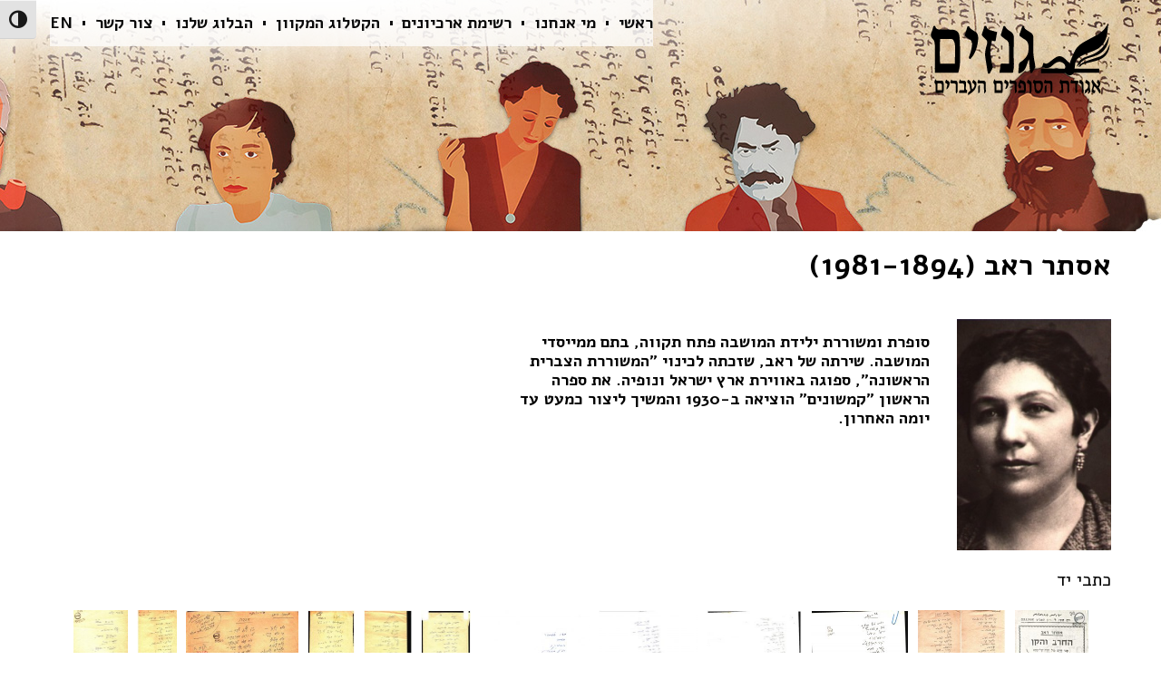

--- FILE ---
content_type: text/html; charset=UTF-8
request_url: https://www.gnazim.org/%D7%90%D7%A1%D7%AA%D7%A8-%D7%A8%D7%90%D7%91-1981-1894/
body_size: 126307
content:
<!DOCTYPE html>
<!--[if lt IE 7]>
<html class="no-js lt-ie9 lt-ie8 lt-ie7" dir="rtl" lang="he-IL" xmlns:fb="https://www.facebook.com/2008/fbml" xmlns:addthis="https://www.addthis.com/help/api-spec" > <![endif]-->
<!--[if IE 7]>
<html class="no-js lt-ie9 lt-ie8" dir="rtl" lang="he-IL" xmlns:fb="https://www.facebook.com/2008/fbml" xmlns:addthis="https://www.addthis.com/help/api-spec" > <![endif]-->
<!--[if IE 8]>
<html class="no-js lt-ie9" dir="rtl" lang="he-IL" xmlns:fb="https://www.facebook.com/2008/fbml" xmlns:addthis="https://www.addthis.com/help/api-spec" > <![endif]-->
<!--[if gt IE 8]><!--> <html class="no-js" dir="rtl" lang="he-IL" xmlns:fb="https://www.facebook.com/2008/fbml" xmlns:addthis="https://www.addthis.com/help/api-spec" > <!--<![endif]-->
<head>
	<meta charset="utf-8" />
	<meta name="viewport" content="width=device-width, initial-scale=1.0" />
	<title>אסתר ראב (1981-1894) | מכון גנזים &#8211; אגודת הסופרים</title>
	<meta name='robots' content='max-image-preview:large' />
<link rel='dns-prefetch' href='//s7.addthis.com' />
<link rel='dns-prefetch' href='//www.googletagmanager.com' />
<link rel="alternate" type="application/rss+xml" title="מכון גנזים - אגודת הסופרים &laquo; פיד‏" href="https://www.gnazim.org/feed/" />
<script type="text/javascript">
/* <![CDATA[ */
window._wpemojiSettings = {"baseUrl":"https:\/\/s.w.org\/images\/core\/emoji\/15.0.3\/72x72\/","ext":".png","svgUrl":"https:\/\/s.w.org\/images\/core\/emoji\/15.0.3\/svg\/","svgExt":".svg","source":{"concatemoji":"https:\/\/www.gnazim.org\/wp-includes\/js\/wp-emoji-release.min.js?ver=6.6.4"}};
/*! This file is auto-generated */
!function(i,n){var o,s,e;function c(e){try{var t={supportTests:e,timestamp:(new Date).valueOf()};sessionStorage.setItem(o,JSON.stringify(t))}catch(e){}}function p(e,t,n){e.clearRect(0,0,e.canvas.width,e.canvas.height),e.fillText(t,0,0);var t=new Uint32Array(e.getImageData(0,0,e.canvas.width,e.canvas.height).data),r=(e.clearRect(0,0,e.canvas.width,e.canvas.height),e.fillText(n,0,0),new Uint32Array(e.getImageData(0,0,e.canvas.width,e.canvas.height).data));return t.every(function(e,t){return e===r[t]})}function u(e,t,n){switch(t){case"flag":return n(e,"\ud83c\udff3\ufe0f\u200d\u26a7\ufe0f","\ud83c\udff3\ufe0f\u200b\u26a7\ufe0f")?!1:!n(e,"\ud83c\uddfa\ud83c\uddf3","\ud83c\uddfa\u200b\ud83c\uddf3")&&!n(e,"\ud83c\udff4\udb40\udc67\udb40\udc62\udb40\udc65\udb40\udc6e\udb40\udc67\udb40\udc7f","\ud83c\udff4\u200b\udb40\udc67\u200b\udb40\udc62\u200b\udb40\udc65\u200b\udb40\udc6e\u200b\udb40\udc67\u200b\udb40\udc7f");case"emoji":return!n(e,"\ud83d\udc26\u200d\u2b1b","\ud83d\udc26\u200b\u2b1b")}return!1}function f(e,t,n){var r="undefined"!=typeof WorkerGlobalScope&&self instanceof WorkerGlobalScope?new OffscreenCanvas(300,150):i.createElement("canvas"),a=r.getContext("2d",{willReadFrequently:!0}),o=(a.textBaseline="top",a.font="600 32px Arial",{});return e.forEach(function(e){o[e]=t(a,e,n)}),o}function t(e){var t=i.createElement("script");t.src=e,t.defer=!0,i.head.appendChild(t)}"undefined"!=typeof Promise&&(o="wpEmojiSettingsSupports",s=["flag","emoji"],n.supports={everything:!0,everythingExceptFlag:!0},e=new Promise(function(e){i.addEventListener("DOMContentLoaded",e,{once:!0})}),new Promise(function(t){var n=function(){try{var e=JSON.parse(sessionStorage.getItem(o));if("object"==typeof e&&"number"==typeof e.timestamp&&(new Date).valueOf()<e.timestamp+604800&&"object"==typeof e.supportTests)return e.supportTests}catch(e){}return null}();if(!n){if("undefined"!=typeof Worker&&"undefined"!=typeof OffscreenCanvas&&"undefined"!=typeof URL&&URL.createObjectURL&&"undefined"!=typeof Blob)try{var e="postMessage("+f.toString()+"("+[JSON.stringify(s),u.toString(),p.toString()].join(",")+"));",r=new Blob([e],{type:"text/javascript"}),a=new Worker(URL.createObjectURL(r),{name:"wpTestEmojiSupports"});return void(a.onmessage=function(e){c(n=e.data),a.terminate(),t(n)})}catch(e){}c(n=f(s,u,p))}t(n)}).then(function(e){for(var t in e)n.supports[t]=e[t],n.supports.everything=n.supports.everything&&n.supports[t],"flag"!==t&&(n.supports.everythingExceptFlag=n.supports.everythingExceptFlag&&n.supports[t]);n.supports.everythingExceptFlag=n.supports.everythingExceptFlag&&!n.supports.flag,n.DOMReady=!1,n.readyCallback=function(){n.DOMReady=!0}}).then(function(){return e}).then(function(){var e;n.supports.everything||(n.readyCallback(),(e=n.source||{}).concatemoji?t(e.concatemoji):e.wpemoji&&e.twemoji&&(t(e.twemoji),t(e.wpemoji)))}))}((window,document),window._wpemojiSettings);
/* ]]> */
</script>
<style id='wp-emoji-styles-inline-css' type='text/css'>

	img.wp-smiley, img.emoji {
		display: inline !important;
		border: none !important;
		box-shadow: none !important;
		height: 1em !important;
		width: 1em !important;
		margin: 0 0.07em !important;
		vertical-align: -0.1em !important;
		background: none !important;
		padding: 0 !important;
	}
</style>
<link rel='stylesheet' id='wp-block-library-rtl-css' href='https://www.gnazim.org/wp-includes/css/dist/block-library/style-rtl.min.css?ver=6.6.4' type='text/css' media='all' />
<style id='pdfemb-pdf-embedder-viewer-style-inline-css' type='text/css'>
.wp-block-pdfemb-pdf-embedder-viewer{max-width:none}

</style>
<style id='classic-theme-styles-inline-css' type='text/css'>
/*! This file is auto-generated */
.wp-block-button__link{color:#fff;background-color:#32373c;border-radius:9999px;box-shadow:none;text-decoration:none;padding:calc(.667em + 2px) calc(1.333em + 2px);font-size:1.125em}.wp-block-file__button{background:#32373c;color:#fff;text-decoration:none}
</style>
<style id='global-styles-inline-css' type='text/css'>
:root{--wp--preset--aspect-ratio--square: 1;--wp--preset--aspect-ratio--4-3: 4/3;--wp--preset--aspect-ratio--3-4: 3/4;--wp--preset--aspect-ratio--3-2: 3/2;--wp--preset--aspect-ratio--2-3: 2/3;--wp--preset--aspect-ratio--16-9: 16/9;--wp--preset--aspect-ratio--9-16: 9/16;--wp--preset--color--black: #000000;--wp--preset--color--cyan-bluish-gray: #abb8c3;--wp--preset--color--white: #ffffff;--wp--preset--color--pale-pink: #f78da7;--wp--preset--color--vivid-red: #cf2e2e;--wp--preset--color--luminous-vivid-orange: #ff6900;--wp--preset--color--luminous-vivid-amber: #fcb900;--wp--preset--color--light-green-cyan: #7bdcb5;--wp--preset--color--vivid-green-cyan: #00d084;--wp--preset--color--pale-cyan-blue: #8ed1fc;--wp--preset--color--vivid-cyan-blue: #0693e3;--wp--preset--color--vivid-purple: #9b51e0;--wp--preset--gradient--vivid-cyan-blue-to-vivid-purple: linear-gradient(135deg,rgba(6,147,227,1) 0%,rgb(155,81,224) 100%);--wp--preset--gradient--light-green-cyan-to-vivid-green-cyan: linear-gradient(135deg,rgb(122,220,180) 0%,rgb(0,208,130) 100%);--wp--preset--gradient--luminous-vivid-amber-to-luminous-vivid-orange: linear-gradient(135deg,rgba(252,185,0,1) 0%,rgba(255,105,0,1) 100%);--wp--preset--gradient--luminous-vivid-orange-to-vivid-red: linear-gradient(135deg,rgba(255,105,0,1) 0%,rgb(207,46,46) 100%);--wp--preset--gradient--very-light-gray-to-cyan-bluish-gray: linear-gradient(135deg,rgb(238,238,238) 0%,rgb(169,184,195) 100%);--wp--preset--gradient--cool-to-warm-spectrum: linear-gradient(135deg,rgb(74,234,220) 0%,rgb(151,120,209) 20%,rgb(207,42,186) 40%,rgb(238,44,130) 60%,rgb(251,105,98) 80%,rgb(254,248,76) 100%);--wp--preset--gradient--blush-light-purple: linear-gradient(135deg,rgb(255,206,236) 0%,rgb(152,150,240) 100%);--wp--preset--gradient--blush-bordeaux: linear-gradient(135deg,rgb(254,205,165) 0%,rgb(254,45,45) 50%,rgb(107,0,62) 100%);--wp--preset--gradient--luminous-dusk: linear-gradient(135deg,rgb(255,203,112) 0%,rgb(199,81,192) 50%,rgb(65,88,208) 100%);--wp--preset--gradient--pale-ocean: linear-gradient(135deg,rgb(255,245,203) 0%,rgb(182,227,212) 50%,rgb(51,167,181) 100%);--wp--preset--gradient--electric-grass: linear-gradient(135deg,rgb(202,248,128) 0%,rgb(113,206,126) 100%);--wp--preset--gradient--midnight: linear-gradient(135deg,rgb(2,3,129) 0%,rgb(40,116,252) 100%);--wp--preset--font-size--small: 13px;--wp--preset--font-size--medium: 20px;--wp--preset--font-size--large: 36px;--wp--preset--font-size--x-large: 42px;--wp--preset--spacing--20: 0.44rem;--wp--preset--spacing--30: 0.67rem;--wp--preset--spacing--40: 1rem;--wp--preset--spacing--50: 1.5rem;--wp--preset--spacing--60: 2.25rem;--wp--preset--spacing--70: 3.38rem;--wp--preset--spacing--80: 5.06rem;--wp--preset--shadow--natural: 6px 6px 9px rgba(0, 0, 0, 0.2);--wp--preset--shadow--deep: 12px 12px 50px rgba(0, 0, 0, 0.4);--wp--preset--shadow--sharp: 6px 6px 0px rgba(0, 0, 0, 0.2);--wp--preset--shadow--outlined: 6px 6px 0px -3px rgba(255, 255, 255, 1), 6px 6px rgba(0, 0, 0, 1);--wp--preset--shadow--crisp: 6px 6px 0px rgba(0, 0, 0, 1);}:where(.is-layout-flex){gap: 0.5em;}:where(.is-layout-grid){gap: 0.5em;}body .is-layout-flex{display: flex;}.is-layout-flex{flex-wrap: wrap;align-items: center;}.is-layout-flex > :is(*, div){margin: 0;}body .is-layout-grid{display: grid;}.is-layout-grid > :is(*, div){margin: 0;}:where(.wp-block-columns.is-layout-flex){gap: 2em;}:where(.wp-block-columns.is-layout-grid){gap: 2em;}:where(.wp-block-post-template.is-layout-flex){gap: 1.25em;}:where(.wp-block-post-template.is-layout-grid){gap: 1.25em;}.has-black-color{color: var(--wp--preset--color--black) !important;}.has-cyan-bluish-gray-color{color: var(--wp--preset--color--cyan-bluish-gray) !important;}.has-white-color{color: var(--wp--preset--color--white) !important;}.has-pale-pink-color{color: var(--wp--preset--color--pale-pink) !important;}.has-vivid-red-color{color: var(--wp--preset--color--vivid-red) !important;}.has-luminous-vivid-orange-color{color: var(--wp--preset--color--luminous-vivid-orange) !important;}.has-luminous-vivid-amber-color{color: var(--wp--preset--color--luminous-vivid-amber) !important;}.has-light-green-cyan-color{color: var(--wp--preset--color--light-green-cyan) !important;}.has-vivid-green-cyan-color{color: var(--wp--preset--color--vivid-green-cyan) !important;}.has-pale-cyan-blue-color{color: var(--wp--preset--color--pale-cyan-blue) !important;}.has-vivid-cyan-blue-color{color: var(--wp--preset--color--vivid-cyan-blue) !important;}.has-vivid-purple-color{color: var(--wp--preset--color--vivid-purple) !important;}.has-black-background-color{background-color: var(--wp--preset--color--black) !important;}.has-cyan-bluish-gray-background-color{background-color: var(--wp--preset--color--cyan-bluish-gray) !important;}.has-white-background-color{background-color: var(--wp--preset--color--white) !important;}.has-pale-pink-background-color{background-color: var(--wp--preset--color--pale-pink) !important;}.has-vivid-red-background-color{background-color: var(--wp--preset--color--vivid-red) !important;}.has-luminous-vivid-orange-background-color{background-color: var(--wp--preset--color--luminous-vivid-orange) !important;}.has-luminous-vivid-amber-background-color{background-color: var(--wp--preset--color--luminous-vivid-amber) !important;}.has-light-green-cyan-background-color{background-color: var(--wp--preset--color--light-green-cyan) !important;}.has-vivid-green-cyan-background-color{background-color: var(--wp--preset--color--vivid-green-cyan) !important;}.has-pale-cyan-blue-background-color{background-color: var(--wp--preset--color--pale-cyan-blue) !important;}.has-vivid-cyan-blue-background-color{background-color: var(--wp--preset--color--vivid-cyan-blue) !important;}.has-vivid-purple-background-color{background-color: var(--wp--preset--color--vivid-purple) !important;}.has-black-border-color{border-color: var(--wp--preset--color--black) !important;}.has-cyan-bluish-gray-border-color{border-color: var(--wp--preset--color--cyan-bluish-gray) !important;}.has-white-border-color{border-color: var(--wp--preset--color--white) !important;}.has-pale-pink-border-color{border-color: var(--wp--preset--color--pale-pink) !important;}.has-vivid-red-border-color{border-color: var(--wp--preset--color--vivid-red) !important;}.has-luminous-vivid-orange-border-color{border-color: var(--wp--preset--color--luminous-vivid-orange) !important;}.has-luminous-vivid-amber-border-color{border-color: var(--wp--preset--color--luminous-vivid-amber) !important;}.has-light-green-cyan-border-color{border-color: var(--wp--preset--color--light-green-cyan) !important;}.has-vivid-green-cyan-border-color{border-color: var(--wp--preset--color--vivid-green-cyan) !important;}.has-pale-cyan-blue-border-color{border-color: var(--wp--preset--color--pale-cyan-blue) !important;}.has-vivid-cyan-blue-border-color{border-color: var(--wp--preset--color--vivid-cyan-blue) !important;}.has-vivid-purple-border-color{border-color: var(--wp--preset--color--vivid-purple) !important;}.has-vivid-cyan-blue-to-vivid-purple-gradient-background{background: var(--wp--preset--gradient--vivid-cyan-blue-to-vivid-purple) !important;}.has-light-green-cyan-to-vivid-green-cyan-gradient-background{background: var(--wp--preset--gradient--light-green-cyan-to-vivid-green-cyan) !important;}.has-luminous-vivid-amber-to-luminous-vivid-orange-gradient-background{background: var(--wp--preset--gradient--luminous-vivid-amber-to-luminous-vivid-orange) !important;}.has-luminous-vivid-orange-to-vivid-red-gradient-background{background: var(--wp--preset--gradient--luminous-vivid-orange-to-vivid-red) !important;}.has-very-light-gray-to-cyan-bluish-gray-gradient-background{background: var(--wp--preset--gradient--very-light-gray-to-cyan-bluish-gray) !important;}.has-cool-to-warm-spectrum-gradient-background{background: var(--wp--preset--gradient--cool-to-warm-spectrum) !important;}.has-blush-light-purple-gradient-background{background: var(--wp--preset--gradient--blush-light-purple) !important;}.has-blush-bordeaux-gradient-background{background: var(--wp--preset--gradient--blush-bordeaux) !important;}.has-luminous-dusk-gradient-background{background: var(--wp--preset--gradient--luminous-dusk) !important;}.has-pale-ocean-gradient-background{background: var(--wp--preset--gradient--pale-ocean) !important;}.has-electric-grass-gradient-background{background: var(--wp--preset--gradient--electric-grass) !important;}.has-midnight-gradient-background{background: var(--wp--preset--gradient--midnight) !important;}.has-small-font-size{font-size: var(--wp--preset--font-size--small) !important;}.has-medium-font-size{font-size: var(--wp--preset--font-size--medium) !important;}.has-large-font-size{font-size: var(--wp--preset--font-size--large) !important;}.has-x-large-font-size{font-size: var(--wp--preset--font-size--x-large) !important;}
:where(.wp-block-post-template.is-layout-flex){gap: 1.25em;}:where(.wp-block-post-template.is-layout-grid){gap: 1.25em;}
:where(.wp-block-columns.is-layout-flex){gap: 2em;}:where(.wp-block-columns.is-layout-grid){gap: 2em;}
:root :where(.wp-block-pullquote){font-size: 1.5em;line-height: 1.6;}
</style>
<link rel='stylesheet' id='foogallery-core-css' href='https://www.gnazim.org/wp-content/plugins/foogallery/assets/css/foogallery.5a41457e.min.css?ver=3.1.6' type='text/css' media='all' />
<link rel='stylesheet' id='awd-style-css' href='https://www.gnazim.org/wp-content/plugins/aryo-widget-device/assets/css/style.css?ver=6.6.4' type='text/css' media='all' />
<link rel='stylesheet' id='foobox-free-min-css' href='https://www.gnazim.org/wp-content/plugins/foobox-image-lightbox/free/css/foobox.free.min.css?ver=2.7.35' type='text/css' media='all' />
<link rel='stylesheet' id='sp-news-public-css' href='https://www.gnazim.org/wp-content/plugins/sp-news-and-widget/assets/css/wpnw-public.css?ver=5.0.6' type='text/css' media='all' />
<link rel='stylesheet' id='rt-fontawsome-css' href='https://www.gnazim.org/wp-content/plugins/the-post-grid/assets/vendor/font-awesome/css/font-awesome.min.css?ver=7.8.8' type='text/css' media='all' />
<link rel='stylesheet' id='rt-tpg-css' href='https://www.gnazim.org/wp-content/plugins/the-post-grid/assets/css/thepostgrid.rtl.min.css?ver=7.8.8' type='text/css' media='all' />
<link rel='stylesheet' id='ui-font-css' href='https://www.gnazim.org/wp-content/plugins/wp-accessibility/toolbar/fonts/css/a11y-toolbar.css?ver=2.2.6' type='text/css' media='all' />
<link rel='stylesheet' id='wpa-toolbar-css' href='https://www.gnazim.org/wp-content/plugins/wp-accessibility/toolbar/css/a11y.css?ver=2.2.6' type='text/css' media='all' />
<link rel='stylesheet' id='ui-fontsize.css-css' href='https://www.gnazim.org/wp-content/plugins/wp-accessibility/toolbar/css/a11y-fontsize-alt.css?ver=2.2.6' type='text/css' media='all' />
<style id='ui-fontsize.css-inline-css' type='text/css'>
html { --wpa-font-size: 150%; }
</style>
<link rel='stylesheet' id='wpa-style-css' href='https://www.gnazim.org/wp-content/plugins/wp-accessibility/css/wpa-style.css?ver=2.2.6' type='text/css' media='all' />
<style id='wpa-style-inline-css' type='text/css'>

.wpa-hide-rtl#skiplinks a, .wpa-hide-rtl#skiplinks a:hover, .wpa-hide-rtl#skiplinks a:visited {
	
}
.wpa-hide-rtl#skiplinks a:active,  .wpa-hide-rtl#skiplinks a:focus {
	
}
	:root { --admin-bar-top : 7px; }
</style>
<link rel='stylesheet' id='wpdreams-asl-basic-css' href='https://www.gnazim.org/wp-content/plugins/ajax-search-lite/css/style.basic.css?ver=4.13.4' type='text/css' media='all' />
<style id='wpdreams-asl-basic-inline-css' type='text/css'>

					div[id*='ajaxsearchlitesettings'].searchsettings .asl_option_inner label {
						font-size: 0px !important;
						color: rgba(0, 0, 0, 0);
					}
					div[id*='ajaxsearchlitesettings'].searchsettings .asl_option_inner label:after {
						font-size: 11px !important;
						position: absolute;
						top: 0;
						left: 0;
						z-index: 1;
					}
					.asl_w_container {
						width: 100%;
						margin: 0px 0px 0px 0px;
						min-width: 200px;
					}
					div[id*='ajaxsearchlite'].asl_m {
						width: 100%;
					}
					div[id*='ajaxsearchliteres'].wpdreams_asl_results div.resdrg span.highlighted {
						font-weight: bold;
						color: rgba(217, 49, 43, 1);
						background-color: rgba(238, 238, 238, 1);
					}
					div[id*='ajaxsearchliteres'].wpdreams_asl_results .results img.asl_image {
						width: 50px;
						height: 50px;
						object-fit: cover;
					}
					div[id*='ajaxsearchlite'].asl_r .results {
						max-height: none;
					}
					div[id*='ajaxsearchlite'].asl_r {
						position: absolute;
					}
				
						div.asl_r.asl_w.vertical .results .item::after {
							display: block;
							position: absolute;
							bottom: 0;
							content: '';
							height: 1px;
							width: 100%;
							background: #D8D8D8;
						}
						div.asl_r.asl_w.vertical .results .item.asl_last_item::after {
							display: none;
						}
					
</style>
<link rel='stylesheet' id='wpdreams-asl-instance-css' href='https://www.gnazim.org/wp-content/plugins/ajax-search-lite/css/style-underline.css?ver=4.13.4' type='text/css' media='all' />
<link rel='stylesheet' id='addthis_all_pages-css' href='https://www.gnazim.org/wp-content/plugins/addthis/frontend/build/addthis_wordpress_public.min.css?ver=6.6.4' type='text/css' media='all' />
<link rel='stylesheet' id='pojo-css-framework-css' href='https://www.gnazim.org/wp-content/themes/frame/assets/bootstrap/css/bootstrap.min.css?ver=3.2.0' type='text/css' media='all' />
<link rel='stylesheet' id='font-awesome-css' href='https://www.gnazim.org/wp-content/plugins/elementor/assets/lib/font-awesome/css/font-awesome.min.css?ver=4.7.0' type='text/css' media='all' />
<link rel='stylesheet' id='photoswipe-css' href='https://www.gnazim.org/wp-content/plugins/pojo-lightbox/assets/photoswipe/photoswipe.min.css?ver=6.6.4' type='text/css' media='all' />
<link rel='stylesheet' id='photoswipe-skin-css' href='https://www.gnazim.org/wp-content/plugins/pojo-lightbox/assets/photoswipe/default-skin/default-skin.min.css?ver=6.6.4' type='text/css' media='all' />
<link rel='stylesheet' id='pojo-builder-animation-css' href='https://www.gnazim.org/wp-content/plugins/pojo-builder-animation/assets/css/styles.css?ver=6.6.4' type='text/css' media='all' />
<link rel='stylesheet' id='pojo-base-style-css' href='https://www.gnazim.org/wp-content/themes/frame/core/assets/css/style.min.css?ver=1.8.1' type='text/css' media='all' />
<link rel='stylesheet' id='pojo-style-css' href='https://www.gnazim.org/wp-content/themes/frame/assets/css/style.min.css?ver=1.8.1' type='text/css' media='all' />
<link rel='stylesheet' id='pojo-base-style-rtl-css' href='https://www.gnazim.org/wp-content/themes/frame/core/assets/css/rtl.min.css?ver=1.8.1' type='text/css' media='all' />
<link rel='stylesheet' id='pojo-style-rtl-css' href='https://www.gnazim.org/wp-content/themes/frame/assets/css/rtl.min.css?ver=1.8.1' type='text/css' media='all' />
<script type="text/javascript" src="https://www.gnazim.org/wp-includes/js/jquery/jquery.min.js?ver=3.7.1" id="jquery-core-js"></script>
<script type="text/javascript" src="https://www.gnazim.org/wp-includes/js/jquery/jquery-migrate.min.js?ver=3.4.1" id="jquery-migrate-js"></script>
<script type="text/javascript" id="foobox-free-min-js-before">
/* <![CDATA[ */
/* Run FooBox FREE (v2.7.35) */
var FOOBOX = window.FOOBOX = {
	ready: true,
	disableOthers: false,
	o: {wordpress: { enabled: true }, countMessage:'image %index of %total', captions: { dataTitle: ["captionTitle","title","elementorLightboxTitle"], dataDesc: ["captionDesc","description","elementorLightboxDescription"] }, rel: '', excludes:'.fbx-link,.nofoobox,.nolightbox,a[href*="pinterest.com/pin/create/button/"]', affiliate : { enabled: false }},
	selectors: [
		".foogallery-container.foogallery-lightbox-foobox", ".foogallery-container.foogallery-lightbox-foobox-free", ".gallery", ".wp-block-gallery", ".wp-caption", ".wp-block-image", "a:has(img[class*=wp-image-])", ".foobox"
	],
	pre: function( $ ){
		// Custom JavaScript (Pre)
		
	},
	post: function( $ ){
		// Custom JavaScript (Post)
		
		// Custom Captions Code
		
	},
	custom: function( $ ){
		// Custom Extra JS
		
	}
};
/* ]]> */
</script>
<script type="text/javascript" src="https://www.gnazim.org/wp-content/plugins/foobox-image-lightbox/free/js/foobox.free.min.js?ver=2.7.35" id="foobox-free-min-js"></script>

<!-- Google tag (gtag.js) snippet added by Site Kit -->
<!-- Google Analytics snippet added by Site Kit -->
<script type="text/javascript" src="https://www.googletagmanager.com/gtag/js?id=GT-PZSQVW6K" id="google_gtagjs-js" async></script>
<script type="text/javascript" id="google_gtagjs-js-after">
/* <![CDATA[ */
window.dataLayer = window.dataLayer || [];function gtag(){dataLayer.push(arguments);}
gtag("set","linker",{"domains":["www.gnazim.org"]});
gtag("js", new Date());
gtag("set", "developer_id.dZTNiMT", true);
gtag("config", "GT-PZSQVW6K");
 window._googlesitekit = window._googlesitekit || {}; window._googlesitekit.throttledEvents = []; window._googlesitekit.gtagEvent = (name, data) => { var key = JSON.stringify( { name, data } ); if ( !! window._googlesitekit.throttledEvents[ key ] ) { return; } window._googlesitekit.throttledEvents[ key ] = true; setTimeout( () => { delete window._googlesitekit.throttledEvents[ key ]; }, 5 ); gtag( "event", name, { ...data, event_source: "site-kit" } ); }; 
/* ]]> */
</script>
<link rel="https://api.w.org/" href="https://www.gnazim.org/wp-json/" /><link rel="alternate" title="JSON" type="application/json" href="https://www.gnazim.org/wp-json/wp/v2/pages/933" /><link rel="EditURI" type="application/rsd+xml" title="RSD" href="https://www.gnazim.org/xmlrpc.php?rsd" />
<meta name="generator" content="WordPress 6.6.4" />
<link rel="canonical" href="https://www.gnazim.org/%d7%90%d7%a1%d7%aa%d7%a8-%d7%a8%d7%90%d7%91-1981-1894/" />
<link rel='shortlink' href='https://www.gnazim.org/?p=933' />
<link rel="alternate" title="oEmbed (JSON)" type="application/json+oembed" href="https://www.gnazim.org/wp-json/oembed/1.0/embed?url=https%3A%2F%2Fwww.gnazim.org%2F%25d7%2590%25d7%25a1%25d7%25aa%25d7%25a8-%25d7%25a8%25d7%2590%25d7%2591-1981-1894%2F" />
<link rel="alternate" title="oEmbed (XML)" type="text/xml+oembed" href="https://www.gnazim.org/wp-json/oembed/1.0/embed?url=https%3A%2F%2Fwww.gnazim.org%2F%25d7%2590%25d7%25a1%25d7%25aa%25d7%25a8-%25d7%25a8%25d7%2590%25d7%2591-1981-1894%2F&#038;format=xml" />
<meta name="generator" content="Site Kit by Google 1.170.0" />        <style>
            :root {
                --tpg-primary-color: #0d6efd;
                --tpg-secondary-color: #0654c4;
                --tpg-primary-light: #c4d0ff
            }

                    </style>
		<link rel="stylesheet" type="text/css" href="https://fonts.googleapis.com/css?family=Roboto+Slab:100,100italic,200,200italic,300,300italic,400,400italic,500,500italic,600,600italic,700,700italic,800,800italic,900,900italic|Alef:100,100italic,200,200italic,300,300italic,400,400italic,500,500italic,600,600italic,700,700italic,800,800italic,900,900italic&subset=hebrew"><style type="text/css">body{background-color: rgba(255, 255, 255, 1);background-position: top center;background-repeat: repeat;background-size: auto;background-attachment: scroll;color: #0a0a0a; font-family: 'Alef', Arial, sans-serif; font-weight: 300; font-size: 14px;line-height: 24px;}#header, .sticky-header{background-image: url("https://www.gnazim.org/wp-content/uploads/2019/12/top11.jpg");background-color: rgba(22, 22, 22, 1);background-position: top right;background-repeat: repeat-x;background-size: auto;background-attachment: fixed;}div.logo-text a{color: #00ADEF; font-family: 'Roboto Slab', Arial, sans-serif; font-weight: normal; font-size: 8px;line-height: 1em;}.logo-img a > img{width: 200;}.logo{margin-top: 20px;margin-bottom: 150px;}#header .nav-main .sf-menu{margin-top: 0px;margin-bottom: 50px;}.sf-menu a, .mobile-menu a{color: #0a0a0a; font-family: 'Alef', Arial, sans-serif; font-weight: bold; font-size: 18px;text-transform: uppercase;font-style: normal;line-height: 50px;}.sf-menu a:hover,.sf-menu li.active a, .sf-menu li.current-menu-item > a,.sf-menu .sfHover > a,.sf-menu .sfHover > li.current-menu-item > a,.sf-menu li.current-menu-ancestor > a,.mobile-menu a:hover,.mobile-menu li.current-menu-item > a{color: #a56300;}.nav-main .sf-menu .sub-menu{background-color: #262626;}.nav-main .sf-menu .sub-menu li a{color: #ffffff; font-family: 'Alef', Arial, sans-serif; font-weight: bold; font-size: 18px;text-transform: none;line-height: 3.2em;}.nav-main .sf-menu .sub-menu li:hover > a,.nav-main .sf-menu .sub-menu li.current-menu-item > a{color: #ffffff;}#title-bar.title-bar-style-custom_bg{background-color: rgba(221, 0, 0, 1);background-position: center center;background-repeat: repeat;background-size: cover;background-attachment: scroll;}#title-bar.title-bar-style-custom_bg > .container{padding-top: 20px;padding-bottom: 70px;}#title-bar{color: #000000; font-family: 'Roboto Slab', Arial, sans-serif; font-weight: bold; font-size: 28px;text-transform: uppercase;line-height: 1em;}#title-bar div.breadcrumbs, #title-bar div.breadcrumbs a{color: #0c0c0c; font-family: 'Roboto Slab', Arial, sans-serif; font-weight: 300; font-size: 10px;line-height: 40px;}a,#sidebar .menu li a:hover, #sidebar .sub-menu li a:hover, #sidebar .sub-page-menu li a:hover,#sidebar .menu li.current_page_item > a, #sidebar .sub-menu li.current_page_item > a, #sidebar .sub-page-menu li.current_page_item > a, #sidebar .menu li.current-menu-item > a, #sidebar .sub-menu li.current-menu-item > a, #sidebar .sub-page-menu li.current-menu-item > a{color: #736357;}a:hover{color: #494949;}::selection{color: #ffffff;background: #f4c536;}::-moz-selection{color: #ffffff;background: #f4c536;}h1{color: #000000; font-family: 'Alef', Arial, sans-serif; font-weight: bold; font-size: 32px;text-transform: uppercase;line-height: 36px;}h2{color: #603813; font-family: 'Alef', Arial, sans-serif; font-weight: bold; font-size: 30px;line-height: 28px;}h3{color: #000000; font-family: 'Alef', Arial, sans-serif; font-weight: bold; font-size: 28px;text-transform: uppercase;line-height: 36px;}h4{color: #000000; font-family: 'Alef', Arial, sans-serif; font-weight: normal; font-size: 26px;text-transform: uppercase;line-height: 34px;}h5{color: #000000; font-family: 'Alef', Arial, sans-serif; font-weight: normal; font-size: 20px;text-transform: uppercase;line-height: 1.8em;}h6{color: #000000; font-family: 'Alef', Arial, sans-serif; font-weight: bold; font-size: 18px;line-height: 1.2em;}h3.media-heading{color: #000000; font-family: 'Alef', Arial, sans-serif; font-weight: normal; font-size: 28px;text-transform: uppercase;line-height: 35px;}h4.grid-heading{color: #000000; font-family: 'Alef', Arial, sans-serif; font-weight: bold; font-size: 25px;text-transform: uppercase;line-height: 1.2em;}.gallery-item h4.grid-heading{color: #000000; font-family: 'Alef', Arial, sans-serif; font-weight: bold; font-size: 18px;text-transform: uppercase;line-height: 1em;}.media .entry-meta > span{color: #000000; font-family: 'Alef', Arial, sans-serif; font-weight: normal; font-size: 12px;text-transform: capitalize;line-height: 1.2em;}.grid-item .entry-meta > span{color: #000000; font-family: 'Alef', Arial, sans-serif; font-weight: normal; font-size: 11px;text-transform: capitalize;line-height: 2.6em;}.entry-post .entry-meta > span{color: #000000; font-family: 'Alef', Arial, sans-serif; font-weight: normal; font-size: 12px;text-transform: capitalize;line-height: 20px;}.list-item .entry-excerpt{color: #000000; font-family: 'Alef', Arial, sans-serif; font-weight: 300; font-size: 14px;line-height: 21px;}.grid-item .entry-excerpt{color: #000000; font-family: 'Alef', Arial, sans-serif; font-weight: normal; font-size: 14px;line-height: 20px;}#primary #breadcrumbs,#primary #breadcrumbs a{color: #000000; font-family: 'Alef', Arial, sans-serif; font-weight: normal; font-size: 11px;text-transform: uppercase;line-height: 4em;}nav.post-navigation a{color: #000000; font-family: 'Alef', Arial, sans-serif; font-weight: 300; font-size: 13px;text-transform: uppercase;line-height: 4em;}.category-filters li a{color: #000000; font-family: 'Alef', Arial, sans-serif; font-weight: normal; font-size: 13px;text-transform: uppercase;line-height: 1em;}#sidebar{background-color: rgba(241, 241, 241, 1);background-position: top center;background-repeat: repeat;background-size: auto;background-attachment: scroll;color: #000000; font-family: 'Roboto Slab', Arial, sans-serif; font-weight: 300; font-size: 14px;line-height: 1.6em;}#sidebar a{color: #000000;}#sidebar a:hover{color: #4f4f4f;}#sidebar .widget-title{color: #000000; font-family: 'Roboto Slab', Arial, sans-serif; font-weight: bold; font-size: 14px;text-transform: uppercase;line-height: 2em;}#footer{background-color: #0a0a0a;color: #ffffff; font-family: 'Alef', Arial, sans-serif; font-weight: normal; font-size: 16px;line-height: 1.5em;}#footer a{color: #f2c88a;}#footer a:hover{color: #f5c433;}#sidebar-footer .widget-title{color: #ffffff; font-family: 'Alef', Arial, sans-serif; font-weight: normal; font-size: 19px;line-height: 2.5em;}#copyright{background-color: #0a0a0a;color: #fcfcfc; font-family: 'Alef', Arial, sans-serif; font-weight: normal; font-size: 16px;line-height: 70px;}#copyright a{color: #ddaf6a;}#copyright a:hover{color: #f5c433;}#pojo-scroll-up{width: 50px;height: 50px;line-height: 50px;background-color: rgba(0, 0, 0, 0.9);background-position: top center;background-repeat: repeat;background-size: auto;background-attachment: scroll;}#pojo-scroll-up a{color: #eeeeee;}.sf-menu > li > a:before{background-color: #161616;}.navbar-toggle{border-color: #0a0a0a;}.icon-bar{background-color: #0a0a0a;}.sf-menu > li.active > a:before, .sf-menu > li:hover > a:before, .sf-menu > li.current-menu-item > a:before, .sf-menu > li.current-menu-parent > a:before, .sf-menu > li.current-menu-ancestor > a:before, .sf-menu > li.current_page_item > a:before, .sf-menu > li.current_page_paren > a:before, .sf-menu > li.current_page_ancestor > a:before{color: #0a0a0a;}#content {
padding-top: 20px;
}
.sf-menu>li>a:before {
    content: 'x';
    font-size: .2em;
margin: -.20em 3em 0;
    vertical-align: middle;
}
.sf-menu {
background: rgba(255, 555, 255, 0.7);
}
.navbar-toggle {
background: rgba(255, 555, 255, 0.7);
.sf-menu a, .mobile-menu a {
background: rgba(255, 555, 255, 0.8);
}</style>
						<link rel="preconnect" href="https://fonts.gstatic.com" crossorigin />
				<link rel="preload" as="style" href="//fonts.googleapis.com/css?family=Open+Sans&display=swap" />
								<link rel="stylesheet" href="//fonts.googleapis.com/css?family=Open+Sans&display=swap" media="all" />
				<meta name="generator" content="Elementor 3.34.1; features: additional_custom_breakpoints; settings: css_print_method-external, google_font-enabled, font_display-auto">
			<style>
				.e-con.e-parent:nth-of-type(n+4):not(.e-lazyloaded):not(.e-no-lazyload),
				.e-con.e-parent:nth-of-type(n+4):not(.e-lazyloaded):not(.e-no-lazyload) * {
					background-image: none !important;
				}
				@media screen and (max-height: 1024px) {
					.e-con.e-parent:nth-of-type(n+3):not(.e-lazyloaded):not(.e-no-lazyload),
					.e-con.e-parent:nth-of-type(n+3):not(.e-lazyloaded):not(.e-no-lazyload) * {
						background-image: none !important;
					}
				}
				@media screen and (max-height: 640px) {
					.e-con.e-parent:nth-of-type(n+2):not(.e-lazyloaded):not(.e-no-lazyload),
					.e-con.e-parent:nth-of-type(n+2):not(.e-lazyloaded):not(.e-no-lazyload) * {
						background-image: none !important;
					}
				}
			</style>
			<link rel="icon" href="https://www.gnazim.org/wp-content/uploads/2017/02/cropped-Icon-32x32.jpg" sizes="32x32" />
<link rel="icon" href="https://www.gnazim.org/wp-content/uploads/2017/02/cropped-Icon-192x192.jpg" sizes="192x192" />
<link rel="apple-touch-icon" href="https://www.gnazim.org/wp-content/uploads/2017/02/cropped-Icon-180x180.jpg" />
<meta name="msapplication-TileImage" content="https://www.gnazim.org/wp-content/uploads/2017/02/cropped-Icon-270x270.jpg" />
		<style type="text/css" id="wp-custom-css">
			/*
You can add your own CSS here.

Click the help icon above to learn more.
*/

.post p {
    margin-top: 1cm;
}
.post h2 {
		margin-top: 2cm;
}		</style>
		</head>
<body class="rtl page-template-default page page-id-933 rttpg rttpg-7.8.8 radius-frontend rttpg-body-wrap rttpg-flaticon layout-full-width elementor-default elementor-kit-12089 format-page-builder">
<div id="container">
				<header id="header" class="logo-left" role="banner">
			<div class="container">
				<div class="logo">
											<div class="logo-img">
							<a href="https://www.gnazim.org/" rel="home"><img src="https://www.gnazim.org/wp-content/uploads/2019/11/logo.png" alt="מכון גנזים &#8211; אגודת הסופרים" class="logo-img-primary" /></a>
						</div>
					
										<button type="button" class="navbar-toggle visible-xs" data-toggle="collapse" data-target=".navbar-collapse">
						<span class="sr-only">תפריט</span>
						<span class="icon-bar"></span>
						<span class="icon-bar"></span>
						<span class="icon-bar"></span>
					</button>
									</div>
				<nav class="nav-main" role="navigation">
					<div class="navbar-collapse collapse">
													<ul id="menu-%d7%a8%d7%90%d7%a9%d7%99" class="sf-menu hidden-xs"><li class="menu-item menu-item-type-post_type menu-item-object-page menu-item-home menu-%d7%a8%d7%90%d7%a9%d7%99 first-item menu-item-10658"><a href="https://www.gnazim.org/"><span>ראשי</span></a></li>
<li class="menu-item menu-item-type-post_type menu-item-object-page menu-%d7%9e%d7%99-%d7%90%d7%a0%d7%97%d7%a0%d7%95 menu-item-21"><a href="https://www.gnazim.org/%d7%9e%d7%99-%d7%90%d7%a0%d7%97%d7%a0%d7%95/"><span>מי אנחנו</span></a></li>
<li class="menu-item menu-item-type-post_type menu-item-object-page menu-%d7%a8%d7%a9%d7%99%d7%9e%d7%aa-%d7%90%d7%a8%d7%9b%d7%99%d7%95%d7%a0%d7%99%d7%9d menu-item-11509"><a href="https://www.gnazim.org/%d7%a8%d7%a9%d7%99%d7%9e%d7%aa-%d7%90%d7%a8%d7%9b%d7%99%d7%95%d7%a0%d7%99%d7%9d/"><span>רשימת ארכיונים</span></a></li>
<li class="menu-item menu-item-type-custom menu-item-object-custom menu-%d7%94%d7%a7%d7%98%d7%9c%d7%95%d7%92-%d7%94%d7%9e%d7%a7%d7%95%d7%95%d7%9f menu-item-6438"><a href="http://infocenters.co.il/gnazim/"><span>הקטלוג המקוון</span></a></li>
<li class="menu-item menu-item-type-custom menu-item-object-custom menu-%d7%94%d7%91%d7%9c%d7%95%d7%92-%d7%a9%d7%9c%d7%a0%d7%95 menu-item-10772"><a href="https://gnazimblog.wordpress.com/"><span>הבלוג שלנו</span></a></li>
<li class="menu-item menu-item-type-post_type menu-item-object-page menu-%d7%a6%d7%95%d7%a8-%d7%a7%d7%a9%d7%a8 menu-item-25"><a href="https://www.gnazim.org/%d7%a6%d7%95%d7%a8-%d7%a7%d7%a9%d7%a8-2/"><span>צור קשר</span></a></li>
<li class="menu-item menu-item-type-post_type menu-item-object-page menu-en menu-item-428"><a href="https://www.gnazim.org/en/"><span>En</span></a></li>
</ul><ul id="menu-%d7%a8%d7%90%d7%a9%d7%99-1" class="mobile-menu visible-xs"><li class="menu-item menu-item-type-post_type menu-item-object-page menu-item-home first-item menu-item-10658"><a href="https://www.gnazim.org/"><span>ראשי</span></a></li>
<li class="menu-item menu-item-type-post_type menu-item-object-page menu-item-21"><a href="https://www.gnazim.org/%d7%9e%d7%99-%d7%90%d7%a0%d7%97%d7%a0%d7%95/"><span>מי אנחנו</span></a></li>
<li class="menu-item menu-item-type-post_type menu-item-object-page menu-item-11509"><a href="https://www.gnazim.org/%d7%a8%d7%a9%d7%99%d7%9e%d7%aa-%d7%90%d7%a8%d7%9b%d7%99%d7%95%d7%a0%d7%99%d7%9d/"><span>רשימת ארכיונים</span></a></li>
<li class="menu-item menu-item-type-custom menu-item-object-custom menu-item-6438"><a href="http://infocenters.co.il/gnazim/"><span>הקטלוג המקוון</span></a></li>
<li class="menu-item menu-item-type-custom menu-item-object-custom menu-item-10772"><a href="https://gnazimblog.wordpress.com/"><span>הבלוג שלנו</span></a></li>
<li class="menu-item menu-item-type-post_type menu-item-object-page menu-item-25"><a href="https://www.gnazim.org/%d7%a6%d7%95%d7%a8-%d7%a7%d7%a9%d7%a8-2/"><span>צור קשר</span></a></li>
<li class="menu-item menu-item-type-post_type menu-item-object-page menu-item-428"><a href="https://www.gnazim.org/en/"><span>En</span></a></li>
</ul>											</div>
				</nav><!--/#nav-menu -->
			</div><!-- /.container -->
		</header>
					<div class="sticky-header logo-left">
				<div class="container">
					<div class="logo">
													<div class="logo-img">
								<a href="https://www.gnazim.org/" rel="home"><img src="https://www.gnazim.org/wp-content/uploads/2019/11/sticky.png" alt="מכון גנזים &#8211; אגודת הסופרים" class="logo-img-secondary" /></a>
							</div>
						
												<button type="button" class="navbar-toggle visible-xs" data-toggle="collapse" data-target=".navbar-collapse">
							<span class="sr-only">תפריט</span>
							<span class="icon-bar"></span>
							<span class="icon-bar"></span>
							<span class="icon-bar"></span>
						</button>
											</div>
					<nav class="nav-main" role="navigation">
						<div class="navbar-collapse collapse">
															<ul id="menu-%d7%a8%d7%90%d7%a9%d7%99-2" class="sf-menu hidden-xs"><li class="menu-item menu-item-type-post_type menu-item-object-page menu-item-home first-item menu-item-10658"><a href="https://www.gnazim.org/"><span>ראשי</span></a></li>
<li class="menu-item menu-item-type-post_type menu-item-object-page menu-item-21"><a href="https://www.gnazim.org/%d7%9e%d7%99-%d7%90%d7%a0%d7%97%d7%a0%d7%95/"><span>מי אנחנו</span></a></li>
<li class="menu-item menu-item-type-post_type menu-item-object-page menu-item-11509"><a href="https://www.gnazim.org/%d7%a8%d7%a9%d7%99%d7%9e%d7%aa-%d7%90%d7%a8%d7%9b%d7%99%d7%95%d7%a0%d7%99%d7%9d/"><span>רשימת ארכיונים</span></a></li>
<li class="menu-item menu-item-type-custom menu-item-object-custom menu-item-6438"><a href="http://infocenters.co.il/gnazim/"><span>הקטלוג המקוון</span></a></li>
<li class="menu-item menu-item-type-custom menu-item-object-custom menu-item-10772"><a href="https://gnazimblog.wordpress.com/"><span>הבלוג שלנו</span></a></li>
<li class="menu-item menu-item-type-post_type menu-item-object-page menu-item-25"><a href="https://www.gnazim.org/%d7%a6%d7%95%d7%a8-%d7%a7%d7%a9%d7%a8-2/"><span>צור קשר</span></a></li>
<li class="menu-item menu-item-type-post_type menu-item-object-page menu-item-428"><a href="https://www.gnazim.org/en/"><span>En</span></a></li>
</ul><ul id="menu-%d7%a8%d7%90%d7%a9%d7%99-3" class="mobile-menu visible-xs"><li class="menu-item menu-item-type-post_type menu-item-object-page menu-item-home first-item menu-item-10658"><a href="https://www.gnazim.org/"><span>ראשי</span></a></li>
<li class="menu-item menu-item-type-post_type menu-item-object-page menu-item-21"><a href="https://www.gnazim.org/%d7%9e%d7%99-%d7%90%d7%a0%d7%97%d7%a0%d7%95/"><span>מי אנחנו</span></a></li>
<li class="menu-item menu-item-type-post_type menu-item-object-page menu-item-11509"><a href="https://www.gnazim.org/%d7%a8%d7%a9%d7%99%d7%9e%d7%aa-%d7%90%d7%a8%d7%9b%d7%99%d7%95%d7%a0%d7%99%d7%9d/"><span>רשימת ארכיונים</span></a></li>
<li class="menu-item menu-item-type-custom menu-item-object-custom menu-item-6438"><a href="http://infocenters.co.il/gnazim/"><span>הקטלוג המקוון</span></a></li>
<li class="menu-item menu-item-type-custom menu-item-object-custom menu-item-10772"><a href="https://gnazimblog.wordpress.com/"><span>הבלוג שלנו</span></a></li>
<li class="menu-item menu-item-type-post_type menu-item-object-page menu-item-25"><a href="https://www.gnazim.org/%d7%a6%d7%95%d7%a8-%d7%a7%d7%a9%d7%a8-2/"><span>צור קשר</span></a></li>
<li class="menu-item menu-item-type-post_type menu-item-object-page menu-item-428"><a href="https://www.gnazim.org/en/"><span>En</span></a></li>
</ul>													</div>
					</nav><!--/#nav-menu -->
				</div><!-- /.container -->
			</div>
			<div class="sticky-header-running"></div>
			
		
	<div id="primary">
		<div class="container">
			<div id="content" class="row">
        <section id="main" class="col-sm-12 col-md-12 full-width" role="main">
				<article id="post-933" class="post-933 page type-page status-publish hentry">
			<header>
													<div class="page-title">
						<h1 class="entry-title">אסתר ראב (1981-1894)</h1>
					</div>
							</header>
			<div class="entry-content">
							<section id="builder-section-1" class="section" data-anchor-target="#builder-section-1">

									
					<div class="container">
						<div class="columns advanced-columns">
															<div class="column-12 advanced-column">
									<div class="columns widget-columns">
																					<div class="column-12 widget-column">
												<div class="pb-widget-inner">
													<div class="pojo-divider alignnone divider-style-space" style="margin-top:20px;margin-bottom:20px;width:100%">
				<hr style="border-color:#999999;border-width:1px" />
			</div>												</div>
											</div>
																			</div>
								</div>
													</div>
					</div>
							</section>
					<section id="builder-section-2" class="section" data-anchor-target="#builder-section-2">

									
					<div class="container">
						<div class="columns advanced-columns">
															<div class="column-12 advanced-column">
									<div class="columns widget-columns">
																					<div class="column-2 widget-column">
												<div class="pb-widget-inner">
													<div class="widget-image align-none"><img src="http://gnazim.org/wp-content/uploads/2017/07/Esther_Raab-1.jpg" alt="" /></div>												</div>
											</div>
																					<div class="column-5 widget-column">
												<div class="pb-widget-inner">
															<div class="textwidget"><body><h6>סופרת ומשוררת ילידת המושבה פתח תקווה, בתם ממייסדי המושבה. שירתה של ראב, שזכתה לכינוי "המשוררת הצברית הראשונה", ספוגה באווירת ארץ ישראל ונופיה. את ספרה הראשון "קמשונים" הוציאה ב-1930 והמשיך ליצור כמעט עד יומה האחרון.</h6></body></div>
														</div>
											</div>
																					<div class="column-5 widget-column">
												<div class="pb-widget-inner">
													<div class="pojo-divider alignnone divider-style-space" style="margin-top:20px;margin-bottom:20px;width:100%">
				<hr style="border-color:#999999;border-width:1px" />
			</div>												</div>
											</div>
																			</div>
								</div>
															<div class="column-12 advanced-column">
									<div class="columns widget-columns">
																					<div class="column-12 widget-column">
												<div class="pb-widget-inner">
													<h5 class="pb-widget-title"><span>כתבי יד</span></h5>		<div class="textwidget"><body><style type="text/css">
#foogallery-gallery-922.fg-justified .fg-item { margin-right: 10px; margin-bottom: 10px; }
#foogallery-gallery-922.fg-justified .fg-image { height: 150px; }</style>
			<div class="foogallery foogallery-container foogallery-justified foogallery-lightbox-dfactory fg-justified fg-ready fg-light fg-loading-default fg-loaded-fade-in fg-hover-fade" id="foogallery-gallery-922" data-foogallery="{&quot;item&quot;:{&quot;showCaptionTitle&quot;:true,&quot;showCaptionDescription&quot;:true},&quot;lazy&quot;:true,&quot;template&quot;:{&quot;rowHeight&quot;:150,&quot;maxRowHeight&quot;:150,&quot;margins&quot;:10,&quot;align&quot;:&quot;center&quot;,&quot;lastRow&quot;:&quot;smart&quot;}}" style="--fg-title-line-clamp: 0; --fg-description-line-clamp: 0;" >
	<div class="fg-item fg-type-image fg-idle"><figure class="fg-item-inner"><a href="https://www.gnazim.org/wp-content/uploads/2017/07/אביב-תשל.jpg" data-caption-title="אביב תשל" data-attachment-id="923" data-type="image" class="fg-thumb"><span class="fg-image-wrap"><img height="150" width="60" class="skip-lazy fg-image" data-src-fg="https://www.gnazim.org/wp-content/uploads/2017/07/אביב-תשל-121x300.jpg" src="data:image/svg+xml,%3Csvg%20xmlns%3D%22http%3A%2F%2Fwww.w3.org%2F2000%2Fsvg%22%20width%3D%2260%22%20height%3D%22150%22%20viewBox%3D%220%200%2060%20150%22%3E%3C%2Fsvg%3E" loading="eager"></span><span class="fg-image-overlay"></span></a><figcaption class="fg-caption"><div class="fg-caption-inner"><div class="fg-caption-title">אביב תשל</div></div></figcaption></figure><div class="fg-loader"></div></div><div class="fg-item fg-type-image fg-idle"><figure class="fg-item-inner"><a href="https://www.gnazim.org/wp-content/uploads/2017/07/אדמה-מדובבת.jpg" data-caption-title="אדמה מדובבת" data-attachment-id="924" data-type="image" class="fg-thumb"><span class="fg-image-wrap"><img height="150" width="44" class="skip-lazy fg-image" data-src-fg="https://www.gnazim.org/wp-content/uploads/2017/07/אדמה-מדובבת-88x300.jpg" src="data:image/svg+xml,%3Csvg%20xmlns%3D%22http%3A%2F%2Fwww.w3.org%2F2000%2Fsvg%22%20width%3D%2244%22%20height%3D%22150%22%20viewBox%3D%220%200%2044%20150%22%3E%3C%2Fsvg%3E" loading="eager"></span><span class="fg-image-overlay"></span></a><figcaption class="fg-caption"><div class="fg-caption-inner"><div class="fg-caption-title">אדמה מדובבת</div></div></figcaption></figure><div class="fg-loader"></div></div><div class="fg-item fg-type-image fg-idle"><figure class="fg-item-inner"><a href="https://www.gnazim.org/wp-content/uploads/2017/07/אהבה.jpg" data-caption-title="אהבה" data-attachment-id="925" data-type="image" class="fg-thumb"><span class="fg-image-wrap"><img height="150" width="124" class="skip-lazy fg-image" data-src-fg="https://www.gnazim.org/wp-content/uploads/2017/07/אהבה-248x300.jpg" src="data:image/svg+xml,%3Csvg%20xmlns%3D%22http%3A%2F%2Fwww.w3.org%2F2000%2Fsvg%22%20width%3D%22124%22%20height%3D%22150%22%20viewBox%3D%220%200%20124%20150%22%3E%3C%2Fsvg%3E" loading="eager"></span><span class="fg-image-overlay"></span></a><figcaption class="fg-caption"><div class="fg-caption-inner"><div class="fg-caption-title">אהבה</div></div></figcaption></figure><div class="fg-loader"></div></div><div class="fg-item fg-type-image fg-idle"><figure class="fg-item-inner"><a href="https://www.gnazim.org/wp-content/uploads/2017/07/אנוש.jpg" data-caption-title="אנוש" data-attachment-id="930" data-type="image" class="fg-thumb"><span class="fg-image-wrap"><img height="150" width="52" class="skip-lazy fg-image" data-src-fg="https://www.gnazim.org/wp-content/uploads/2017/07/אנוש-104x300.jpg" src="data:image/svg+xml,%3Csvg%20xmlns%3D%22http%3A%2F%2Fwww.w3.org%2F2000%2Fsvg%22%20width%3D%2252%22%20height%3D%22150%22%20viewBox%3D%220%200%2052%20150%22%3E%3C%2Fsvg%3E" loading="eager"></span><span class="fg-image-overlay"></span></a><figcaption class="fg-caption"><div class="fg-caption-inner"><div class="fg-caption-title">אנוש</div></div></figcaption></figure><div class="fg-loader"></div></div><div class="fg-item fg-type-image fg-idle"><figure class="fg-item-inner"><a href="https://www.gnazim.org/wp-content/uploads/2017/07/אלון.jpg" data-caption-title="אלון" data-attachment-id="928" data-type="image" class="fg-thumb"><span class="fg-image-wrap"><img height="150" width="53" class="skip-lazy fg-image" data-src-fg="https://www.gnazim.org/wp-content/uploads/2017/07/אלון-107x300.jpg" src="data:image/svg+xml,%3Csvg%20xmlns%3D%22http%3A%2F%2Fwww.w3.org%2F2000%2Fsvg%22%20width%3D%2253%22%20height%3D%22150%22%20viewBox%3D%220%200%2053%20150%22%3E%3C%2Fsvg%3E" loading="eager"></span><span class="fg-image-overlay"></span></a><figcaption class="fg-caption"><div class="fg-caption-inner"><div class="fg-caption-title">אלון</div></div></figcaption></figure><div class="fg-loader"></div></div><div class="fg-item fg-type-image fg-idle"><figure class="fg-item-inner"><a href="https://www.gnazim.org/wp-content/uploads/2017/07/חזות.jpg" data-caption-title="חזות" data-attachment-id="931" data-type="image" class="fg-thumb"><span class="fg-image-wrap"><img height="150" width="55" class="skip-lazy fg-image" data-src-fg="https://www.gnazim.org/wp-content/uploads/2017/07/חזות-111x300.jpg" src="data:image/svg+xml,%3Csvg%20xmlns%3D%22http%3A%2F%2Fwww.w3.org%2F2000%2Fsvg%22%20width%3D%2255%22%20height%3D%22150%22%20viewBox%3D%220%200%2055%20150%22%3E%3C%2Fsvg%3E" loading="eager"></span><span class="fg-image-overlay"></span></a><figcaption class="fg-caption"><div class="fg-caption-inner"><div class="fg-caption-title">חזות</div></div></figcaption></figure><div class="fg-loader"></div></div><div class="fg-item fg-type-image fg-idle"><figure class="fg-item-inner"><a href="https://www.gnazim.org/wp-content/uploads/2017/07/משה-שטמפר.jpg" data-caption-title="משה שטמפר" data-attachment-id="932" data-type="image" class="fg-thumb"><span class="fg-image-wrap"><img height="150" width="121" class="skip-lazy fg-image" data-src-fg="https://www.gnazim.org/wp-content/uploads/2017/07/משה-שטמפר-242x300.jpg" src="data:image/svg+xml,%3Csvg%20xmlns%3D%22http%3A%2F%2Fwww.w3.org%2F2000%2Fsvg%22%20width%3D%22121%22%20height%3D%22150%22%20viewBox%3D%220%200%20121%20150%22%3E%3C%2Fsvg%3E" loading="eager"></span><span class="fg-image-overlay"></span></a><figcaption class="fg-caption"><div class="fg-caption-inner"><div class="fg-caption-title">משה שטמפר</div></div></figcaption></figure><div class="fg-loader"></div></div><div class="fg-item fg-type-image fg-idle"><figure class="fg-item-inner"><a href="https://www.gnazim.org/wp-content/uploads/2017/07/אחר-הגשם.jpg" data-caption-title="אחר הגשם" data-attachment-id="926" data-type="image" class="fg-thumb"><span class="fg-image-wrap"><img height="150" width="109" class="skip-lazy fg-image" data-src-fg="https://www.gnazim.org/wp-content/uploads/2017/07/אחר-הגשם-219x300.jpg" src="data:image/svg+xml,%3Csvg%20xmlns%3D%22http%3A%2F%2Fwww.w3.org%2F2000%2Fsvg%22%20width%3D%22109%22%20height%3D%22150%22%20viewBox%3D%220%200%20109%20150%22%3E%3C%2Fsvg%3E" loading="eager"></span><span class="fg-image-overlay"></span></a><figcaption class="fg-caption"><div class="fg-caption-inner"><div class="fg-caption-title">אחר הגשם</div></div></figcaption></figure><div class="fg-loader"></div></div><div class="fg-item fg-type-image fg-idle"><figure class="fg-item-inner"><a href="https://www.gnazim.org/wp-content/uploads/2017/07/אמודאי.jpg" data-caption-title="אמודאי" data-attachment-id="929" data-type="image" class="fg-thumb"><span class="fg-image-wrap"><img height="150" width="105" class="skip-lazy fg-image" data-src-fg="https://www.gnazim.org/wp-content/uploads/2017/07/אמודאי-211x300.jpg" src="data:image/svg+xml,%3Csvg%20xmlns%3D%22http%3A%2F%2Fwww.w3.org%2F2000%2Fsvg%22%20width%3D%22105%22%20height%3D%22150%22%20viewBox%3D%220%200%20105%20150%22%3E%3C%2Fsvg%3E" loading="eager"></span><span class="fg-image-overlay"></span></a><figcaption class="fg-caption"><div class="fg-caption-inner"><div class="fg-caption-title">אמודאי</div></div></figcaption></figure><div class="fg-loader"></div></div><div class="fg-item fg-type-image fg-idle"><figure class="fg-item-inner"><a href="https://www.gnazim.org/wp-content/uploads/2017/07/איש-הנחשות.jpg" data-caption-title="איש הנחשות" data-attachment-id="927" data-type="image" class="fg-thumb"><span class="fg-image-wrap"><img height="150" width="108" class="skip-lazy fg-image" data-src-fg="https://www.gnazim.org/wp-content/uploads/2017/07/איש-הנחשות-215x300.jpg" src="data:image/svg+xml,%3Csvg%20xmlns%3D%22http%3A%2F%2Fwww.w3.org%2F2000%2Fsvg%22%20width%3D%22108%22%20height%3D%22150%22%20viewBox%3D%220%200%20108%20150%22%3E%3C%2Fsvg%3E" loading="eager"></span><span class="fg-image-overlay"></span></a><figcaption class="fg-caption"><div class="fg-caption-inner"><div class="fg-caption-title">איש הנחשות</div></div></figcaption></figure><div class="fg-loader"></div></div><div class="fg-item fg-type-image fg-idle"><figure class="fg-item-inner"><a href="https://www.gnazim.org/wp-content/uploads/2017/07/החרב-והקן-גרסה1.jpg" data-caption-title="החרב והקן גרסה1" data-attachment-id="3865" data-type="image" class="fg-thumb"><span class="fg-image-wrap"><img height="150" width="97" class="skip-lazy fg-image" data-src-fg="https://www.gnazim.org/wp-content/uploads/2017/07/החרב-והקן-גרסה1-194x300.jpg" src="data:image/svg+xml,%3Csvg%20xmlns%3D%22http%3A%2F%2Fwww.w3.org%2F2000%2Fsvg%22%20width%3D%2297%22%20height%3D%22150%22%20viewBox%3D%220%200%2097%20150%22%3E%3C%2Fsvg%3E" loading="eager"></span><span class="fg-image-overlay"></span></a><figcaption class="fg-caption"><div class="fg-caption-inner"><div class="fg-caption-title">החרב והקן גרסה1</div></div></figcaption></figure><div class="fg-loader"></div></div><div class="fg-item fg-type-image fg-idle"><figure class="fg-item-inner"><a href="https://www.gnazim.org/wp-content/uploads/2017/07/החרב-והקן-מודפס.jpg" data-caption-title="החרב והקן מודפס" data-attachment-id="3866" data-type="image" class="fg-thumb"><span class="fg-image-wrap"><img height="150" width="81" class="skip-lazy fg-image" data-src-fg="https://www.gnazim.org/wp-content/uploads/2017/07/החרב-והקן-מודפס-162x300.jpg" src="data:image/svg+xml,%3Csvg%20xmlns%3D%22http%3A%2F%2Fwww.w3.org%2F2000%2Fsvg%22%20width%3D%2281%22%20height%3D%22150%22%20viewBox%3D%220%200%2081%20150%22%3E%3C%2Fsvg%3E" loading="eager"></span><span class="fg-image-overlay"></span></a><figcaption class="fg-caption"><div class="fg-caption-inner"><div class="fg-caption-title">החרב והקן מודפס</div></div></figcaption></figure><div class="fg-loader"></div></div><div class="fg-item fg-type-image fg-idle"><figure class="fg-item-inner"><a href="https://www.gnazim.org/wp-content/uploads/2017/07/היא-שנוסעת-במרכה.jpg" data-caption-title="היא שנוסעת במרכה" data-attachment-id="3867" data-type="image" class="fg-thumb"><span class="fg-image-wrap"><img height="150" width="106" class="skip-lazy fg-image" data-src-fg="https://www.gnazim.org/wp-content/uploads/2017/07/היא-שנוסעת-במרכה-211x300.jpg" src="data:image/svg+xml,%3Csvg%20xmlns%3D%22http%3A%2F%2Fwww.w3.org%2F2000%2Fsvg%22%20width%3D%22106%22%20height%3D%22150%22%20viewBox%3D%220%200%20106%20150%22%3E%3C%2Fsvg%3E" loading="eager"></span><span class="fg-image-overlay"></span></a><figcaption class="fg-caption"><div class="fg-caption-inner"><div class="fg-caption-title">היא שנוסעת במרכה</div></div></figcaption></figure><div class="fg-loader"></div></div><div class="fg-item fg-type-image fg-idle"><figure class="fg-item-inner"><a href="https://www.gnazim.org/wp-content/uploads/2017/07/היה-ואיננו-שני-נוסחים_0001.jpg" data-caption-title="היה ואיננו שני נוסחים_0001" data-attachment-id="3868" data-type="image" class="fg-thumb"><span class="fg-image-wrap"><img height="150" width="118" class="skip-lazy fg-image" data-src-fg="https://www.gnazim.org/wp-content/uploads/2017/07/היה-ואיננו-שני-נוסחים_0001-235x300.jpg" src="data:image/svg+xml,%3Csvg%20xmlns%3D%22http%3A%2F%2Fwww.w3.org%2F2000%2Fsvg%22%20width%3D%22118%22%20height%3D%22150%22%20viewBox%3D%220%200%20118%20150%22%3E%3C%2Fsvg%3E" loading="eager"></span><span class="fg-image-overlay"></span></a><figcaption class="fg-caption"><div class="fg-caption-inner"><div class="fg-caption-title">היה ואיננו שני נוסחים_0001</div></div></figcaption></figure><div class="fg-loader"></div></div><div class="fg-item fg-type-image fg-idle"><figure class="fg-item-inner"><a href="https://www.gnazim.org/wp-content/uploads/2017/07/היה-ואיננו-שני-נוסחים_0002.jpg" data-caption-title="היה ואיננו שני נוסחים_0002" data-attachment-id="3869" data-type="image" class="fg-thumb"><span class="fg-image-wrap"><img height="150" width="114" class="skip-lazy fg-image" data-src-fg="https://www.gnazim.org/wp-content/uploads/2017/07/היה-ואיננו-שני-נוסחים_0002-229x300.jpg" src="data:image/svg+xml,%3Csvg%20xmlns%3D%22http%3A%2F%2Fwww.w3.org%2F2000%2Fsvg%22%20width%3D%22114%22%20height%3D%22150%22%20viewBox%3D%220%200%20114%20150%22%3E%3C%2Fsvg%3E" loading="eager"></span><span class="fg-image-overlay"></span></a><figcaption class="fg-caption"><div class="fg-caption-inner"><div class="fg-caption-title">היה ואיננו שני נוסחים_0002</div></div></figcaption></figure><div class="fg-loader"></div></div><div class="fg-item fg-type-image fg-idle"><figure class="fg-item-inner"><a href="https://www.gnazim.org/wp-content/uploads/2017/07/היות-אורן1.jpg" data-caption-title="היות אורן1" data-attachment-id="3870" data-type="image" class="fg-thumb"><span class="fg-image-wrap"><img height="150" width="115" class="skip-lazy fg-image" data-src-fg="https://www.gnazim.org/wp-content/uploads/2017/07/היות-אורן1-230x300.jpg" src="data:image/svg+xml,%3Csvg%20xmlns%3D%22http%3A%2F%2Fwww.w3.org%2F2000%2Fsvg%22%20width%3D%22115%22%20height%3D%22150%22%20viewBox%3D%220%200%20115%20150%22%3E%3C%2Fsvg%3E" loading="eager"></span><span class="fg-image-overlay"></span></a><figcaption class="fg-caption"><div class="fg-caption-inner"><div class="fg-caption-title">היות אורן1</div></div></figcaption></figure><div class="fg-loader"></div></div><div class="fg-item fg-type-image fg-idle"><figure class="fg-item-inner"><a href="https://www.gnazim.org/wp-content/uploads/2017/07/היות-האורן2.jpg" data-caption-title="היות האורן2" data-attachment-id="3871" data-type="image" class="fg-thumb"><span class="fg-image-wrap"><img height="150" width="115" class="skip-lazy fg-image" data-src-fg="https://www.gnazim.org/wp-content/uploads/2017/07/היות-האורן2-229x300.jpg" src="data:image/svg+xml,%3Csvg%20xmlns%3D%22http%3A%2F%2Fwww.w3.org%2F2000%2Fsvg%22%20width%3D%22115%22%20height%3D%22150%22%20viewBox%3D%220%200%20115%20150%22%3E%3C%2Fsvg%3E" loading="eager"></span><span class="fg-image-overlay"></span></a><figcaption class="fg-caption"><div class="fg-caption-inner"><div class="fg-caption-title">היות האורן2</div></div></figcaption></figure><div class="fg-loader"></div></div><div class="fg-item fg-type-image fg-idle"><figure class="fg-item-inner"><a href="https://www.gnazim.org/wp-content/uploads/2017/07/היות-האורן3.jpg" data-caption-title="היות האורן3" data-attachment-id="3872" data-type="image" class="fg-thumb"><span class="fg-image-wrap"><img height="150" width="95" class="skip-lazy fg-image" data-src-fg="https://www.gnazim.org/wp-content/uploads/2017/07/היות-האורן3-190x300.jpg" src="data:image/svg+xml,%3Csvg%20xmlns%3D%22http%3A%2F%2Fwww.w3.org%2F2000%2Fsvg%22%20width%3D%2295%22%20height%3D%22150%22%20viewBox%3D%220%200%2095%20150%22%3E%3C%2Fsvg%3E" loading="eager"></span><span class="fg-image-overlay"></span></a><figcaption class="fg-caption"><div class="fg-caption-inner"><div class="fg-caption-title">היות האורן3</div></div></figcaption></figure><div class="fg-loader"></div></div><div class="fg-item fg-type-image fg-idle"><figure class="fg-item-inner"><a href="https://www.gnazim.org/wp-content/uploads/2017/07/המנון-של-צייר-למודל.jpg" data-caption-title="המנון של צייר למודל" data-attachment-id="3873" data-type="image" class="fg-thumb"><span class="fg-image-wrap"><img height="150" width="104" class="skip-lazy fg-image" data-src-fg="https://www.gnazim.org/wp-content/uploads/2017/07/המנון-של-צייר-למודל-208x300.jpg" src="data:image/svg+xml,%3Csvg%20xmlns%3D%22http%3A%2F%2Fwww.w3.org%2F2000%2Fsvg%22%20width%3D%22104%22%20height%3D%22150%22%20viewBox%3D%220%200%20104%20150%22%3E%3C%2Fsvg%3E" loading="eager"></span><span class="fg-image-overlay"></span></a><figcaption class="fg-caption"><div class="fg-caption-inner"><div class="fg-caption-title">המנון של צייר למודל</div></div></figcaption></figure><div class="fg-loader"></div></div><div class="fg-item fg-type-image fg-idle"><figure class="fg-item-inner"><a href="https://www.gnazim.org/wp-content/uploads/2017/07/הנכד1.jpg" data-caption-title="הנכד1" data-attachment-id="3874" data-type="image" class="fg-thumb"><span class="fg-image-wrap"><img height="150" width="115" class="skip-lazy fg-image" data-src-fg="https://www.gnazim.org/wp-content/uploads/2017/07/הנכד1-229x300.jpg" src="data:image/svg+xml,%3Csvg%20xmlns%3D%22http%3A%2F%2Fwww.w3.org%2F2000%2Fsvg%22%20width%3D%22115%22%20height%3D%22150%22%20viewBox%3D%220%200%20115%20150%22%3E%3C%2Fsvg%3E" loading="eager"></span><span class="fg-image-overlay"></span></a><figcaption class="fg-caption"><div class="fg-caption-inner"><div class="fg-caption-title">הנכד1</div></div></figcaption></figure><div class="fg-loader"></div></div><div class="fg-item fg-type-image fg-idle"><figure class="fg-item-inner"><a href="https://www.gnazim.org/wp-content/uploads/2017/07/הנכד-טיוטה-1.jpg" data-caption-title="הנכד טיוטה 1" data-attachment-id="3875" data-type="image" class="fg-thumb"><span class="fg-image-wrap"><img height="150" width="70" class="skip-lazy fg-image" data-src-fg="https://www.gnazim.org/wp-content/uploads/2017/07/הנכד-טיוטה-1-140x300.jpg" src="data:image/svg+xml,%3Csvg%20xmlns%3D%22http%3A%2F%2Fwww.w3.org%2F2000%2Fsvg%22%20width%3D%2270%22%20height%3D%22150%22%20viewBox%3D%220%200%2070%20150%22%3E%3C%2Fsvg%3E" loading="eager"></span><span class="fg-image-overlay"></span></a><figcaption class="fg-caption"><div class="fg-caption-inner"><div class="fg-caption-title">הנכד טיוטה 1</div></div></figcaption></figure><div class="fg-loader"></div></div><div class="fg-item fg-type-image fg-idle"><figure class="fg-item-inner"><a href="https://www.gnazim.org/wp-content/uploads/2017/07/העיניים-בוכות_0001.jpg" data-caption-title="העיניים בוכות_0001" data-attachment-id="3876" data-type="image" class="fg-thumb"><span class="fg-image-wrap"><img height="150" width="118" class="skip-lazy fg-image" data-src-fg="https://www.gnazim.org/wp-content/uploads/2017/07/העיניים-בוכות_0001-237x300.jpg" src="data:image/svg+xml,%3Csvg%20xmlns%3D%22http%3A%2F%2Fwww.w3.org%2F2000%2Fsvg%22%20width%3D%22118%22%20height%3D%22150%22%20viewBox%3D%220%200%20118%20150%22%3E%3C%2Fsvg%3E" loading="eager"></span><span class="fg-image-overlay"></span></a><figcaption class="fg-caption"><div class="fg-caption-inner"><div class="fg-caption-title">העיניים בוכות_0001</div></div></figcaption></figure><div class="fg-loader"></div></div><div class="fg-item fg-type-image fg-idle"><figure class="fg-item-inner"><a href="https://www.gnazim.org/wp-content/uploads/2017/07/העיניים-בוכות_0002.jpg" data-caption-title="העיניים בוכות_0002" data-attachment-id="3877" data-type="image" class="fg-thumb"><span class="fg-image-wrap"><img height="150" width="114" class="skip-lazy fg-image" data-src-fg="https://www.gnazim.org/wp-content/uploads/2017/07/העיניים-בוכות_0002-229x300.jpg" src="data:image/svg+xml,%3Csvg%20xmlns%3D%22http%3A%2F%2Fwww.w3.org%2F2000%2Fsvg%22%20width%3D%22114%22%20height%3D%22150%22%20viewBox%3D%220%200%20114%20150%22%3E%3C%2Fsvg%3E" loading="eager"></span><span class="fg-image-overlay"></span></a><figcaption class="fg-caption"><div class="fg-caption-inner"><div class="fg-caption-title">העיניים בוכות_0002</div></div></figcaption></figure><div class="fg-loader"></div></div><div class="fg-item fg-type-image fg-idle"><figure class="fg-item-inner"><a href="https://www.gnazim.org/wp-content/uploads/2017/07/הפלג-א-ב_0001.jpg" data-caption-title="הפלג א-ב_0001" data-attachment-id="3878" data-type="image" class="fg-thumb"><span class="fg-image-wrap"><img height="150" width="120" class="skip-lazy fg-image" data-src-fg="https://www.gnazim.org/wp-content/uploads/2017/07/הפלג-א-ב_0001-239x300.jpg" src="data:image/svg+xml,%3Csvg%20xmlns%3D%22http%3A%2F%2Fwww.w3.org%2F2000%2Fsvg%22%20width%3D%22120%22%20height%3D%22150%22%20viewBox%3D%220%200%20120%20150%22%3E%3C%2Fsvg%3E" loading="eager"></span><span class="fg-image-overlay"></span></a><figcaption class="fg-caption"><div class="fg-caption-inner"><div class="fg-caption-title">הפלג א-ב_0001</div></div></figcaption></figure><div class="fg-loader"></div></div><div class="fg-item fg-type-image fg-idle"><figure class="fg-item-inner"><a href="https://www.gnazim.org/wp-content/uploads/2017/07/הפלג-א-ב_0002.jpg" data-caption-title="הפלג א-ב_0002" data-attachment-id="3879" data-type="image" class="fg-thumb"><span class="fg-image-wrap"><img height="150" width="119" class="skip-lazy fg-image" data-src-fg="https://www.gnazim.org/wp-content/uploads/2017/07/הפלג-א-ב_0002-238x300.jpg" src="data:image/svg+xml,%3Csvg%20xmlns%3D%22http%3A%2F%2Fwww.w3.org%2F2000%2Fsvg%22%20width%3D%22119%22%20height%3D%22150%22%20viewBox%3D%220%200%20119%20150%22%3E%3C%2Fsvg%3E" loading="eager"></span><span class="fg-image-overlay"></span></a><figcaption class="fg-caption"><div class="fg-caption-inner"><div class="fg-caption-title">הפלג א-ב_0002</div></div></figcaption></figure><div class="fg-loader"></div></div><div class="fg-item fg-type-image fg-idle"><figure class="fg-item-inner"><a href="https://www.gnazim.org/wp-content/uploads/2017/07/השחרורים.jpg" data-caption-title="השחרורים" data-attachment-id="3880" data-type="image" class="fg-thumb"><span class="fg-image-wrap"><img height="150" width="118" class="skip-lazy fg-image" data-src-fg="https://www.gnazim.org/wp-content/uploads/2017/07/השחרורים-235x300.jpg" src="data:image/svg+xml,%3Csvg%20xmlns%3D%22http%3A%2F%2Fwww.w3.org%2F2000%2Fsvg%22%20width%3D%22118%22%20height%3D%22150%22%20viewBox%3D%220%200%20118%20150%22%3E%3C%2Fsvg%3E" loading="eager"></span><span class="fg-image-overlay"></span></a><figcaption class="fg-caption"><div class="fg-caption-inner"><div class="fg-caption-title">השחרורים</div></div></figcaption></figure><div class="fg-loader"></div></div><div class="fg-item fg-type-image fg-idle"><figure class="fg-item-inner"><a href="https://www.gnazim.org/wp-content/uploads/2017/07/השכווי-הכחול.jpg" data-caption-title="השכווי הכחול" data-attachment-id="3881" data-type="image" class="fg-thumb"><span class="fg-image-wrap"><img height="150" width="99" class="skip-lazy fg-image" data-src-fg="https://www.gnazim.org/wp-content/uploads/2017/07/השכווי-הכחול-197x300.jpg" src="data:image/svg+xml,%3Csvg%20xmlns%3D%22http%3A%2F%2Fwww.w3.org%2F2000%2Fsvg%22%20width%3D%2299%22%20height%3D%22150%22%20viewBox%3D%220%200%2099%20150%22%3E%3C%2Fsvg%3E" loading="eager"></span><span class="fg-image-overlay"></span></a><figcaption class="fg-caption"><div class="fg-caption-inner"><div class="fg-caption-title">השכווי הכחול</div></div></figcaption></figure><div class="fg-loader"></div></div><div class="fg-item fg-type-image fg-idle"><figure class="fg-item-inner"><a href="https://www.gnazim.org/wp-content/uploads/2017/07/זמר-עממי-כתב-יד.jpg" data-caption-title="זמר עממי כתב יד" data-attachment-id="3882" data-type="image" class="fg-thumb"><span class="fg-image-wrap"><img height="150" width="121" class="skip-lazy fg-image" data-src-fg="https://www.gnazim.org/wp-content/uploads/2017/07/זמר-עממי-כתב-יד-243x300.jpg" src="data:image/svg+xml,%3Csvg%20xmlns%3D%22http%3A%2F%2Fwww.w3.org%2F2000%2Fsvg%22%20width%3D%22121%22%20height%3D%22150%22%20viewBox%3D%220%200%20121%20150%22%3E%3C%2Fsvg%3E" loading="eager"></span><span class="fg-image-overlay"></span></a><figcaption class="fg-caption"><div class="fg-caption-inner"><div class="fg-caption-title">זמר עממי כתב יד</div></div></figcaption></figure><div class="fg-loader"></div></div><div class="fg-item fg-type-image fg-idle"><figure class="fg-item-inner"><a href="https://www.gnazim.org/wp-content/uploads/2017/07/זקנה_0001.jpg" data-caption-title="זקנה_0001" data-attachment-id="3883" data-type="image" class="fg-thumb"><span class="fg-image-wrap"><img height="150" width="118" class="skip-lazy fg-image" data-src-fg="https://www.gnazim.org/wp-content/uploads/2017/07/זקנה_0001-236x300.jpg" src="data:image/svg+xml,%3Csvg%20xmlns%3D%22http%3A%2F%2Fwww.w3.org%2F2000%2Fsvg%22%20width%3D%22118%22%20height%3D%22150%22%20viewBox%3D%220%200%20118%20150%22%3E%3C%2Fsvg%3E" loading="eager"></span><span class="fg-image-overlay"></span></a><figcaption class="fg-caption"><div class="fg-caption-inner"><div class="fg-caption-title">זקנה_0001</div></div></figcaption></figure><div class="fg-loader"></div></div><div class="fg-item fg-type-image fg-idle"><figure class="fg-item-inner"><a href="https://www.gnazim.org/wp-content/uploads/2017/07/זקנה_0002.jpg" data-caption-title="זקנה_0002" data-attachment-id="3884" data-type="image" class="fg-thumb"><span class="fg-image-wrap"><img height="150" width="114" class="skip-lazy fg-image" data-src-fg="https://www.gnazim.org/wp-content/uploads/2017/07/זקנה_0002-229x300.jpg" src="data:image/svg+xml,%3Csvg%20xmlns%3D%22http%3A%2F%2Fwww.w3.org%2F2000%2Fsvg%22%20width%3D%22114%22%20height%3D%22150%22%20viewBox%3D%220%200%20114%20150%22%3E%3C%2Fsvg%3E" loading="eager"></span><span class="fg-image-overlay"></span></a><figcaption class="fg-caption"><div class="fg-caption-inner"><div class="fg-caption-title">זקנה_0002</div></div></figcaption></figure><div class="fg-loader"></div></div><div class="fg-item fg-type-image fg-idle"><figure class="fg-item-inner"><a href="https://www.gnazim.org/wp-content/uploads/2017/07/זרועות-נסגרות_0001.jpg" data-caption-title="זרועות נסגרות_0001" data-attachment-id="3885" data-type="image" class="fg-thumb"><span class="fg-image-wrap"><img height="150" width="121" class="skip-lazy fg-image" data-src-fg="https://www.gnazim.org/wp-content/uploads/2017/07/זרועות-נסגרות_0001-241x300.jpg" src="data:image/svg+xml,%3Csvg%20xmlns%3D%22http%3A%2F%2Fwww.w3.org%2F2000%2Fsvg%22%20width%3D%22121%22%20height%3D%22150%22%20viewBox%3D%220%200%20121%20150%22%3E%3C%2Fsvg%3E" loading="eager"></span><span class="fg-image-overlay"></span></a><figcaption class="fg-caption"><div class="fg-caption-inner"><div class="fg-caption-title">זרועות נסגרות_0001</div></div></figcaption></figure><div class="fg-loader"></div></div><div class="fg-item fg-type-image fg-idle"><figure class="fg-item-inner"><a href="https://www.gnazim.org/wp-content/uploads/2017/07/זרועות-נסגרות_0002.jpg" data-caption-title="זרועות נסגרות_0002" data-attachment-id="3886" data-type="image" class="fg-thumb"><span class="fg-image-wrap"><img height="150" width="117" class="skip-lazy fg-image" data-src-fg="https://www.gnazim.org/wp-content/uploads/2017/07/זרועות-נסגרות_0002-234x300.jpg" src="data:image/svg+xml,%3Csvg%20xmlns%3D%22http%3A%2F%2Fwww.w3.org%2F2000%2Fsvg%22%20width%3D%22117%22%20height%3D%22150%22%20viewBox%3D%220%200%20117%20150%22%3E%3C%2Fsvg%3E" loading="eager"></span><span class="fg-image-overlay"></span></a><figcaption class="fg-caption"><div class="fg-caption-inner"><div class="fg-caption-title">זרועות נסגרות_0002</div></div></figcaption></figure><div class="fg-loader"></div></div><div class="fg-item fg-type-image fg-idle"><figure class="fg-item-inner"><a href="https://www.gnazim.org/wp-content/uploads/2017/07/זרועות-נסגרות_0003.jpg" data-caption-title="זרועות נסגרות_0003" data-attachment-id="3887" data-type="image" class="fg-thumb"><span class="fg-image-wrap"><img height="150" width="118" class="skip-lazy fg-image" data-src-fg="https://www.gnazim.org/wp-content/uploads/2017/07/זרועות-נסגרות_0003-236x300.jpg" src="data:image/svg+xml,%3Csvg%20xmlns%3D%22http%3A%2F%2Fwww.w3.org%2F2000%2Fsvg%22%20width%3D%22118%22%20height%3D%22150%22%20viewBox%3D%220%200%20118%20150%22%3E%3C%2Fsvg%3E" loading="eager"></span><span class="fg-image-overlay"></span></a><figcaption class="fg-caption"><div class="fg-caption-inner"><div class="fg-caption-title">זרועות נסגרות_0003</div></div></figcaption></figure><div class="fg-loader"></div></div><div class="fg-item fg-type-image fg-idle"><figure class="fg-item-inner"><a href="https://www.gnazim.org/wp-content/uploads/2017/07/שני-שירים-טיוטות-ופרסום_0001.jpg" data-caption-title="שני שירים טיוטות ופרסום_0001" data-attachment-id="3888" data-type="image" class="fg-thumb"><span class="fg-image-wrap"><img height="150" width="143" class="skip-lazy fg-image" data-src-fg="https://www.gnazim.org/wp-content/uploads/2017/07/שני-שירים-טיוטות-ופרסום_0001-286x300.jpg" src="data:image/svg+xml,%3Csvg%20xmlns%3D%22http%3A%2F%2Fwww.w3.org%2F2000%2Fsvg%22%20width%3D%22143%22%20height%3D%22150%22%20viewBox%3D%220%200%20143%20150%22%3E%3C%2Fsvg%3E" loading="eager"></span><span class="fg-image-overlay"></span></a><figcaption class="fg-caption"><div class="fg-caption-inner"><div class="fg-caption-title">שני שירים טיוטות ופרסום_0001</div></div></figcaption></figure><div class="fg-loader"></div></div><div class="fg-item fg-type-image fg-idle"><figure class="fg-item-inner"><a href="https://www.gnazim.org/wp-content/uploads/2017/07/שני-שירים-טיוטות-ופרסום_0002.jpg" data-caption-title="שני שירים טיוטות ופרסום_0002" data-attachment-id="3889" data-type="image" class="fg-thumb"><span class="fg-image-wrap"><img height="150" width="114" class="skip-lazy fg-image" data-src-fg="https://www.gnazim.org/wp-content/uploads/2017/07/שני-שירים-טיוטות-ופרסום_0002-229x300.jpg" src="data:image/svg+xml,%3Csvg%20xmlns%3D%22http%3A%2F%2Fwww.w3.org%2F2000%2Fsvg%22%20width%3D%22114%22%20height%3D%22150%22%20viewBox%3D%220%200%20114%20150%22%3E%3C%2Fsvg%3E" loading="eager"></span><span class="fg-image-overlay"></span></a><figcaption class="fg-caption"><div class="fg-caption-inner"><div class="fg-caption-title">שני שירים טיוטות ופרסום_0002</div></div></figcaption></figure><div class="fg-loader"></div></div><div class="fg-item fg-type-image fg-idle"><figure class="fg-item-inner"><a href="https://www.gnazim.org/wp-content/uploads/2017/07/שני-שירים-טיוטות-ופרסום_0003.jpg" data-caption-title="שני שירים טיוטות ופרסום_0003" data-attachment-id="3890" data-type="image" class="fg-thumb"><span class="fg-image-wrap"><img height="150" width="115" class="skip-lazy fg-image" data-src-fg="https://www.gnazim.org/wp-content/uploads/2017/07/שני-שירים-טיוטות-ופרסום_0003-230x300.jpg" src="data:image/svg+xml,%3Csvg%20xmlns%3D%22http%3A%2F%2Fwww.w3.org%2F2000%2Fsvg%22%20width%3D%22115%22%20height%3D%22150%22%20viewBox%3D%220%200%20115%20150%22%3E%3C%2Fsvg%3E" loading="eager"></span><span class="fg-image-overlay"></span></a><figcaption class="fg-caption"><div class="fg-caption-inner"><div class="fg-caption-title">שני שירים טיוטות ופרסום_0003</div></div></figcaption></figure><div class="fg-loader"></div></div><div class="fg-item fg-type-image fg-idle"><figure class="fg-item-inner"><a href="https://www.gnazim.org/wp-content/uploads/2017/07/שני-שירים-טיוטות-ופרסום_0004.jpg" data-caption-title="שני שירים טיוטות ופרסום_0004" data-attachment-id="3891" data-type="image" class="fg-thumb"><span class="fg-image-wrap"><img height="150" width="115" class="skip-lazy fg-image" data-src-fg="https://www.gnazim.org/wp-content/uploads/2017/07/שני-שירים-טיוטות-ופרסום_0004-230x300.jpg" src="data:image/svg+xml,%3Csvg%20xmlns%3D%22http%3A%2F%2Fwww.w3.org%2F2000%2Fsvg%22%20width%3D%22115%22%20height%3D%22150%22%20viewBox%3D%220%200%20115%20150%22%3E%3C%2Fsvg%3E" loading="eager"></span><span class="fg-image-overlay"></span></a><figcaption class="fg-caption"><div class="fg-caption-inner"><div class="fg-caption-title">שני שירים טיוטות ופרסום_0004</div></div></figcaption></figure><div class="fg-loader"></div></div><div class="fg-item fg-type-image fg-idle"><figure class="fg-item-inner"><a href="https://www.gnazim.org/wp-content/uploads/2017/07/שני-שירים-טיוטות-ופרסום_0005.jpg" data-caption-title="שני שירים טיוטות ופרסום_0005" data-attachment-id="3892" data-type="image" class="fg-thumb"><span class="fg-image-wrap"><img height="150" width="117" class="skip-lazy fg-image" data-src-fg="https://www.gnazim.org/wp-content/uploads/2017/07/שני-שירים-טיוטות-ופרסום_0005-234x300.jpg" src="data:image/svg+xml,%3Csvg%20xmlns%3D%22http%3A%2F%2Fwww.w3.org%2F2000%2Fsvg%22%20width%3D%22117%22%20height%3D%22150%22%20viewBox%3D%220%200%20117%20150%22%3E%3C%2Fsvg%3E" loading="eager"></span><span class="fg-image-overlay"></span></a><figcaption class="fg-caption"><div class="fg-caption-inner"><div class="fg-caption-title">שני שירים טיוטות ופרסום_0005</div></div></figcaption></figure><div class="fg-loader"></div></div><div class="fg-item fg-type-image fg-idle"><figure class="fg-item-inner"><a href="https://www.gnazim.org/wp-content/uploads/2017/07/שני-שירים-טיוטות-ופרסום_0006.jpg" data-caption-title="שני שירים טיוטות ופרסום_0006" data-attachment-id="3893" data-type="image" class="fg-thumb"><span class="fg-image-wrap"><img height="150" width="117" class="skip-lazy fg-image" data-src-fg="https://www.gnazim.org/wp-content/uploads/2017/07/שני-שירים-טיוטות-ופרסום_0006-233x300.jpg" src="data:image/svg+xml,%3Csvg%20xmlns%3D%22http%3A%2F%2Fwww.w3.org%2F2000%2Fsvg%22%20width%3D%22117%22%20height%3D%22150%22%20viewBox%3D%220%200%20117%20150%22%3E%3C%2Fsvg%3E" loading="eager"></span><span class="fg-image-overlay"></span></a><figcaption class="fg-caption"><div class="fg-caption-inner"><div class="fg-caption-title">שני שירים טיוטות ופרסום_0006</div></div></figcaption></figure><div class="fg-loader"></div></div><div class="fg-item fg-type-image fg-idle"><figure class="fg-item-inner"><a href="https://www.gnazim.org/wp-content/uploads/2017/07/שני-שירים-טיוטות-ופרסום_0007.jpg" data-caption-title="שני שירים טיוטות ופרסום_0007" data-attachment-id="3894" data-type="image" class="fg-thumb"><span class="fg-image-wrap"><img height="150" width="115" class="skip-lazy fg-image" data-src-fg="https://www.gnazim.org/wp-content/uploads/2017/07/שני-שירים-טיוטות-ופרסום_0007-229x300.jpg" src="data:image/svg+xml,%3Csvg%20xmlns%3D%22http%3A%2F%2Fwww.w3.org%2F2000%2Fsvg%22%20width%3D%22115%22%20height%3D%22150%22%20viewBox%3D%220%200%20115%20150%22%3E%3C%2Fsvg%3E" loading="eager"></span><span class="fg-image-overlay"></span></a><figcaption class="fg-caption"><div class="fg-caption-inner"><div class="fg-caption-title">שני שירים טיוטות ופרסום_0007</div></div></figcaption></figure><div class="fg-loader"></div></div></div>
</body></div>
														</div>
											</div>
																					<div class="column-12 widget-column">
												<div class="pb-widget-inner">
													<h5 class="pb-widget-title"><span>מכתבים</span></h5>		<div class="textwidget"><body><style type="text/css">
#foogallery-gallery-942.fg-justified .fg-item { margin-right: 10px; margin-bottom: 10px; }
#foogallery-gallery-942.fg-justified .fg-image { height: 150px; }</style>
			<div class="foogallery foogallery-container foogallery-justified foogallery-lightbox-dfactory fg-justified fg-ready fg-light fg-loading-default fg-loaded-fade-in fg-hover-fade" id="foogallery-gallery-942" data-foogallery="{&quot;item&quot;:{&quot;showCaptionTitle&quot;:true,&quot;showCaptionDescription&quot;:true},&quot;lazy&quot;:true,&quot;template&quot;:{&quot;rowHeight&quot;:150,&quot;maxRowHeight&quot;:150,&quot;margins&quot;:10,&quot;align&quot;:&quot;center&quot;,&quot;lastRow&quot;:&quot;smart&quot;}}" style="--fg-title-line-clamp: 0; --fg-description-line-clamp: 0;" >
	<div class="fg-item fg-type-image fg-idle"><figure class="fg-item-inner"><a href="https://www.gnazim.org/wp-content/uploads/2017/07/אל-יצחק-למדן.jpg" data-caption-title="אל יצחק למדן" data-attachment-id="943" data-type="image" class="fg-thumb"><span class="fg-image-wrap"><img height="150" width="159" class="skip-lazy fg-image" data-src-fg="https://www.gnazim.org/wp-content/uploads/2017/07/אל-יצחק-למדן-300x283.jpg" src="data:image/svg+xml,%3Csvg%20xmlns%3D%22http%3A%2F%2Fwww.w3.org%2F2000%2Fsvg%22%20width%3D%22159%22%20height%3D%22150%22%20viewBox%3D%220%200%20159%20150%22%3E%3C%2Fsvg%3E" loading="eager"></span><span class="fg-image-overlay"></span></a><figcaption class="fg-caption"><div class="fg-caption-inner"><div class="fg-caption-title">אל יצחק למדן</div></div></figcaption></figure><div class="fg-loader"></div></div><div class="fg-item fg-type-image fg-idle"><figure class="fg-item-inner"><a href="https://www.gnazim.org/wp-content/uploads/2017/07/ראב-אסתר-מעטפת-מכתב-מקהיר.jpg" data-caption-title="ראב אסתר מעטפת מכתב מקהיר" data-attachment-id="951" data-type="image" class="fg-thumb"><span class="fg-image-wrap"><img height="150" width="215" class="skip-lazy fg-image" data-src-fg="https://www.gnazim.org/wp-content/uploads/2017/07/ראב-אסתר-מעטפת-מכתב-מקהיר-300x209.jpg" src="data:image/svg+xml,%3Csvg%20xmlns%3D%22http%3A%2F%2Fwww.w3.org%2F2000%2Fsvg%22%20width%3D%22215%22%20height%3D%22150%22%20viewBox%3D%220%200%20215%20150%22%3E%3C%2Fsvg%3E" loading="eager"></span><span class="fg-image-overlay"></span></a><figcaption class="fg-caption"><div class="fg-caption-inner"><div class="fg-caption-title">ראב אסתר מעטפת מכתב מקהיר</div></div></figcaption></figure><div class="fg-loader"></div></div><div class="fg-item fg-type-image fg-idle"><figure class="fg-item-inner"><a href="https://www.gnazim.org/wp-content/uploads/2017/07/מכתב-מגרין-לאסת-ראב.jpg" data-caption-title="מכתב מגרין לאסת ראב" data-attachment-id="949" data-type="image" class="fg-thumb"><span class="fg-image-wrap"><img height="150" width="102" class="skip-lazy fg-image" data-src-fg="https://www.gnazim.org/wp-content/uploads/2017/07/מכתב-מגרין-לאסת-ראב-203x300.jpg" src="data:image/svg+xml,%3Csvg%20xmlns%3D%22http%3A%2F%2Fwww.w3.org%2F2000%2Fsvg%22%20width%3D%22102%22%20height%3D%22150%22%20viewBox%3D%220%200%20102%20150%22%3E%3C%2Fsvg%3E" loading="eager"></span><span class="fg-image-overlay"></span></a><figcaption class="fg-caption"><div class="fg-caption-inner"><div class="fg-caption-title">מכתב מגרין לאסת ראב</div></div></figcaption></figure><div class="fg-loader"></div></div><div class="fg-item fg-type-image fg-idle"><figure class="fg-item-inner"><a href="https://www.gnazim.org/wp-content/uploads/2017/07/אל-סטבסקי.jpg" data-caption-title="אל סטבסקי" data-attachment-id="945" data-type="image" class="fg-thumb"><span class="fg-image-wrap"><img height="150" width="196" class="skip-lazy fg-image" data-src-fg="https://www.gnazim.org/wp-content/uploads/2017/07/אל-סטבסקי-300x230.jpg" src="data:image/svg+xml,%3Csvg%20xmlns%3D%22http%3A%2F%2Fwww.w3.org%2F2000%2Fsvg%22%20width%3D%22196%22%20height%3D%22150%22%20viewBox%3D%220%200%20196%20150%22%3E%3C%2Fsvg%3E" loading="eager"></span><span class="fg-image-overlay"></span></a><figcaption class="fg-caption"><div class="fg-caption-inner"><div class="fg-caption-title">אל סטבסקי</div></div></figcaption></figure><div class="fg-loader"></div></div><div class="fg-item fg-type-image fg-idle"><figure class="fg-item-inner"><a href="https://www.gnazim.org/wp-content/uploads/2017/07/גלויה-אל-יעקב-פיכמן.jpg" data-caption-title="גלויה אל יעקב פיכמן" data-attachment-id="947" data-type="image" class="fg-thumb"><span class="fg-image-wrap"><img height="150" width="300" class="skip-lazy fg-image" data-src-fg="https://www.gnazim.org/wp-content/uploads/2017/07/גלויה-אל-יעקב-פיכמן-300x150.jpg" src="data:image/svg+xml,%3Csvg%20xmlns%3D%22http%3A%2F%2Fwww.w3.org%2F2000%2Fsvg%22%20width%3D%22300%22%20height%3D%22150%22%20viewBox%3D%220%200%20300%20150%22%3E%3C%2Fsvg%3E" loading="eager"></span><span class="fg-image-overlay"></span></a><figcaption class="fg-caption"><div class="fg-caption-inner"><div class="fg-caption-title">גלויה אל יעקב פיכמן</div></div></figcaption></figure><div class="fg-loader"></div></div><div class="fg-item fg-type-image fg-idle"><figure class="fg-item-inner"><a href="https://www.gnazim.org/wp-content/uploads/2017/07/למשפחת-שטרייט-פתח-תקווה.jpg" data-caption-title="למשפחת שטרייט פתח תקווה" data-attachment-id="948" data-type="image" class="fg-thumb"><span class="fg-image-wrap"><img height="150" width="106" class="skip-lazy fg-image" data-src-fg="https://www.gnazim.org/wp-content/uploads/2017/07/למשפחת-שטרייט-פתח-תקווה-212x300.jpg" src="data:image/svg+xml,%3Csvg%20xmlns%3D%22http%3A%2F%2Fwww.w3.org%2F2000%2Fsvg%22%20width%3D%22106%22%20height%3D%22150%22%20viewBox%3D%220%200%20106%20150%22%3E%3C%2Fsvg%3E" loading="eager"></span><span class="fg-image-overlay"></span></a><figcaption class="fg-caption"><div class="fg-caption-inner"><div class="fg-caption-title">למשפחת שטרייט פתח תקווה</div></div></figcaption></figure><div class="fg-loader"></div></div><div class="fg-item fg-type-image fg-idle"><figure class="fg-item-inner"><a href="https://www.gnazim.org/wp-content/uploads/2017/07/על-הוצאת-ספר-שירים.jpg" data-caption-title="על הוצאת ספר שירים" data-attachment-id="950" data-type="image" class="fg-thumb"><span class="fg-image-wrap"><img height="150" width="101" class="skip-lazy fg-image" data-src-fg="https://www.gnazim.org/wp-content/uploads/2017/07/על-הוצאת-ספר-שירים-201x300.jpg" src="data:image/svg+xml,%3Csvg%20xmlns%3D%22http%3A%2F%2Fwww.w3.org%2F2000%2Fsvg%22%20width%3D%22101%22%20height%3D%22150%22%20viewBox%3D%220%200%20101%20150%22%3E%3C%2Fsvg%3E" loading="eager"></span><span class="fg-image-overlay"></span></a><figcaption class="fg-caption"><div class="fg-caption-inner"><div class="fg-caption-title">על הוצאת ספר שירים</div></div></figcaption></figure><div class="fg-loader"></div></div></div>
</body></div>
														</div>
											</div>
																					<div class="column-12 widget-column">
												<div class="pb-widget-inner">
													<h5 class="pb-widget-title"><span>חפצים</span></h5>		<div class="textwidget"><body><style type="text/css">
#foogallery-gallery-954.fg-justified .fg-item { margin-right: 10px; margin-bottom: 10px; }
#foogallery-gallery-954.fg-justified .fg-image { height: 150px; }</style>
			<div class="foogallery foogallery-container foogallery-justified foogallery-lightbox-dfactory fg-justified fg-ready fg-light fg-loading-default fg-loaded-fade-in fg-hover-fade" id="foogallery-gallery-954" data-foogallery="{&quot;item&quot;:{&quot;showCaptionTitle&quot;:true,&quot;showCaptionDescription&quot;:true},&quot;lazy&quot;:true,&quot;template&quot;:{&quot;rowHeight&quot;:150,&quot;maxRowHeight&quot;:150,&quot;margins&quot;:10,&quot;align&quot;:&quot;center&quot;,&quot;lastRow&quot;:&quot;smart&quot;}}" style="--fg-title-line-clamp: 0; --fg-description-line-clamp: 0;" >
	<div class="fg-item fg-type-image fg-idle"><figure class="fg-item-inner"><a href="https://www.gnazim.org/wp-content/uploads/2017/07/אסתר-ראב-כרטיס-חבר-באגודת-הסופרים.jpg" data-caption-title="אסתר ראב - כרטיס חבר באגודת הסופרים" data-attachment-id="955" data-type="image" class="fg-thumb"><span class="fg-image-wrap"><img height="150" width="247" class="skip-lazy fg-image" data-src-fg="https://www.gnazim.org/wp-content/uploads/2017/07/אסתר-ראב-כרטיס-חבר-באגודת-הסופרים-300x182.jpg" src="data:image/svg+xml,%3Csvg%20xmlns%3D%22http%3A%2F%2Fwww.w3.org%2F2000%2Fsvg%22%20width%3D%22247%22%20height%3D%22150%22%20viewBox%3D%220%200%20247%20150%22%3E%3C%2Fsvg%3E" loading="eager"></span><span class="fg-image-overlay"></span></a><figcaption class="fg-caption"><div class="fg-caption-inner"><div class="fg-caption-title">אסתר ראב - כרטיס חבר באגודת הסופרים</div></div></figcaption></figure><div class="fg-loader"></div></div><div class="fg-item fg-type-image fg-idle"><figure class="fg-item-inner"><a href="https://www.gnazim.org/wp-content/uploads/2017/07/ארנקה-של-אסתר-ראב.jpg" data-caption-title="ארנקה של אסתר ראב" data-attachment-id="956" data-type="image" class="fg-thumb"><span class="fg-image-wrap"><img height="150" width="230" class="skip-lazy fg-image" data-src-fg="https://www.gnazim.org/wp-content/uploads/2017/07/ארנקה-של-אסתר-ראב-300x196.jpg" src="data:image/svg+xml,%3Csvg%20xmlns%3D%22http%3A%2F%2Fwww.w3.org%2F2000%2Fsvg%22%20width%3D%22230%22%20height%3D%22150%22%20viewBox%3D%220%200%20230%20150%22%3E%3C%2Fsvg%3E" loading="eager"></span><span class="fg-image-overlay"></span></a><figcaption class="fg-caption"><div class="fg-caption-inner"><div class="fg-caption-title">ארנקה של אסתר ראב</div></div></figcaption></figure><div class="fg-loader"></div></div><div class="fg-item fg-type-image fg-idle"><figure class="fg-item-inner"><a href="https://www.gnazim.org/wp-content/uploads/2017/07/קופסת-מכתבים-של-אסתר-ראב.jpg" data-caption-title="קופסת מכתבים של אסתר ראב" data-attachment-id="957" data-type="image" class="fg-thumb"><span class="fg-image-wrap"><img height="150" width="214" class="skip-lazy fg-image" data-src-fg="https://www.gnazim.org/wp-content/uploads/2017/07/קופסת-מכתבים-של-אסתר-ראב-300x210.jpg" src="data:image/svg+xml,%3Csvg%20xmlns%3D%22http%3A%2F%2Fwww.w3.org%2F2000%2Fsvg%22%20width%3D%22214%22%20height%3D%22150%22%20viewBox%3D%220%200%20214%20150%22%3E%3C%2Fsvg%3E" loading="eager"></span><span class="fg-image-overlay"></span></a><figcaption class="fg-caption"><div class="fg-caption-inner"><div class="fg-caption-title">קופסת מכתבים של אסתר ראב</div></div></figcaption></figure><div class="fg-loader"></div></div></div>
</body></div>
														</div>
											</div>
																					<div class="column-12 widget-column">
												<div class="pb-widget-inner">
													<h5 class="pb-widget-title"><span>תמונות</span></h5>		<div class="textwidget"><body><style type="text/css">
#foogallery-gallery-960.fg-justified .fg-item { margin-right: 10px; margin-bottom: 10px; }
#foogallery-gallery-960.fg-justified .fg-image { height: 150px; }</style>
			<div class="foogallery foogallery-container foogallery-justified foogallery-lightbox-dfactory fg-justified fg-ready fg-light fg-loading-default fg-loaded-fade-in fg-hover-fade" id="foogallery-gallery-960" data-foogallery="{&quot;item&quot;:{&quot;showCaptionTitle&quot;:true,&quot;showCaptionDescription&quot;:true},&quot;lazy&quot;:true,&quot;template&quot;:{&quot;rowHeight&quot;:150,&quot;maxRowHeight&quot;:150,&quot;margins&quot;:10,&quot;align&quot;:&quot;center&quot;,&quot;lastRow&quot;:&quot;smart&quot;}}" style="--fg-title-line-clamp: 0; --fg-description-line-clamp: 0;" >
	<div class="fg-item fg-type-image fg-idle"><figure class="fg-item-inner"><a href="https://www.gnazim.org/wp-content/uploads/2017/07/בת-30.jpg" data-caption-title="בת 30" data-attachment-id="965" data-type="image" class="fg-thumb"><span class="fg-image-wrap"><img height="150" width="108" class="skip-lazy fg-image" data-src-fg="https://www.gnazim.org/wp-content/uploads/2017/07/בת-30-216x300.jpg" src="data:image/svg+xml,%3Csvg%20xmlns%3D%22http%3A%2F%2Fwww.w3.org%2F2000%2Fsvg%22%20width%3D%22108%22%20height%3D%22150%22%20viewBox%3D%220%200%20108%20150%22%3E%3C%2Fsvg%3E" loading="eager"></span><span class="fg-image-overlay"></span></a><figcaption class="fg-caption"><div class="fg-caption-inner"><div class="fg-caption-title">בת 30</div></div></figcaption></figure><div class="fg-loader"></div></div><div class="fg-item fg-type-image fg-idle"><figure class="fg-item-inner"><a href="https://www.gnazim.org/wp-content/uploads/2017/07/אסתר-ראב.jpg" data-caption-title="אסתר ראב" data-attachment-id="962" data-type="image" class="fg-thumb"><span class="fg-image-wrap"><img height="150" width="114" class="skip-lazy fg-image" data-src-fg="https://www.gnazim.org/wp-content/uploads/2017/07/אסתר-ראב-227x300.jpg" src="data:image/svg+xml,%3Csvg%20xmlns%3D%22http%3A%2F%2Fwww.w3.org%2F2000%2Fsvg%22%20width%3D%22114%22%20height%3D%22150%22%20viewBox%3D%220%200%20114%20150%22%3E%3C%2Fsvg%3E" loading="eager"></span><span class="fg-image-overlay"></span></a><figcaption class="fg-caption"><div class="fg-caption-inner"><div class="fg-caption-title">אסתר ראב</div></div></figcaption></figure><div class="fg-loader"></div></div><div class="fg-item fg-type-image fg-idle"><figure class="fg-item-inner"><a href="https://www.gnazim.org/wp-content/uploads/2017/07/בת-15.jpg" data-caption-title="בת 15" data-attachment-id="963" data-type="image" class="fg-thumb"><span class="fg-image-wrap"><img height="150" width="141" class="skip-lazy fg-image" data-src-fg="https://www.gnazim.org/wp-content/uploads/2017/07/בת-15-281x300.jpg" src="data:image/svg+xml,%3Csvg%20xmlns%3D%22http%3A%2F%2Fwww.w3.org%2F2000%2Fsvg%22%20width%3D%22141%22%20height%3D%22150%22%20viewBox%3D%220%200%20141%20150%22%3E%3C%2Fsvg%3E" loading="eager"></span><span class="fg-image-overlay"></span></a><figcaption class="fg-caption"><div class="fg-caption-inner"><div class="fg-caption-title">בת 15</div></div></figcaption></figure><div class="fg-loader"></div></div><div class="fg-item fg-type-image fg-idle"><figure class="fg-item-inner"><a href="https://www.gnazim.org/wp-content/uploads/2017/07/בת-29.jpg" data-caption-title="בת 29" data-attachment-id="964" data-type="image" class="fg-thumb"><span class="fg-image-wrap"><img height="150" width="150" class="skip-lazy fg-image" data-src-fg="https://www.gnazim.org/wp-content/uploads/2017/07/בת-29-150x150.jpg" src="data:image/svg+xml,%3Csvg%20xmlns%3D%22http%3A%2F%2Fwww.w3.org%2F2000%2Fsvg%22%20width%3D%22150%22%20height%3D%22150%22%20viewBox%3D%220%200%20150%20150%22%3E%3C%2Fsvg%3E" loading="eager"></span><span class="fg-image-overlay"></span></a><figcaption class="fg-caption"><div class="fg-caption-inner"><div class="fg-caption-title">בת 29</div></div></figcaption></figure><div class="fg-loader"></div></div><div class="fg-item fg-type-image fg-idle"><figure class="fg-item-inner"><a href="https://www.gnazim.org/wp-content/uploads/2017/07/אסתר-ראב-ויצחק-גרין-הפירמידות-של-גיזה-1925.jpg" data-caption-title="אסתר ראב ויצחק גרין, הפירמידות של גיזה 1925" data-attachment-id="961" data-type="image" class="fg-thumb"><span class="fg-image-wrap"><img height="150" width="200" class="skip-lazy fg-image" data-src-fg="https://www.gnazim.org/wp-content/uploads/2017/07/אסתר-ראב-ויצחק-גרין-הפירמידות-של-גיזה-1925-300x225.jpg" src="data:image/svg+xml,%3Csvg%20xmlns%3D%22http%3A%2F%2Fwww.w3.org%2F2000%2Fsvg%22%20width%3D%22200%22%20height%3D%22150%22%20viewBox%3D%220%200%20200%20150%22%3E%3C%2Fsvg%3E" loading="eager"></span><span class="fg-image-overlay"></span></a><figcaption class="fg-caption"><div class="fg-caption-inner"><div class="fg-caption-title">אסתר ראב ויצחק גרין, הפירמידות של גיזה 1925</div></div></figcaption></figure><div class="fg-loader"></div></div></div>
</body></div>
														</div>
											</div>
																			</div>
								</div>
													</div>
					</div>
							</section>
		<div class="at-above-post-page addthis_tool" data-url="https://www.gnazim.org/%d7%90%d7%a1%d7%aa%d7%a8-%d7%a8%d7%90%d7%91-1981-1894/"></div><!-- AddThis Advanced Settings above via filter on the_content --><!-- AddThis Advanced Settings below via filter on the_content --><!-- AddThis Advanced Settings generic via filter on the_content --><!-- AddThis Share Buttons above via filter on the_content --><!-- AddThis Share Buttons below via filter on the_content --><div class="at-below-post-page addthis_tool" data-url="https://www.gnazim.org/%d7%90%d7%a1%d7%aa%d7%a8-%d7%a8%d7%90%d7%91-1981-1894/"></div><!-- AddThis Share Buttons generic via filter on the_content -->			</div>
			<footer>
							</footer>
		</article>
			        </section><!-- section#main -->
					</div><!-- #content -->
		</div><!-- .container -->
	</div><!-- #primary -->

				<footer id="footer" role="contentinfo">

			<div id="sidebar-footer">
	<div class="container">
		<div class="row">
			<div class="awd-hidden-phone"><section id="ajaxsearchlitewidget-4" class="widget AjaxSearchLiteWidget col-sm-6"><div class="widget-inner"><h5 class="widget-title"><span> חיפוש</span></h5><div class="asl_w_container asl_w_container_1" data-id="1" data-instance="1">
	<div id='ajaxsearchlite1'
		data-id="1"
		data-instance="1"
		class="asl_w asl_m asl_m_1 asl_m_1_1">
		<div class="probox">

	
	<div class='prosettings'  data-opened=0>
				<div class='innericon'>
			<svg version="1.1" xmlns="http://www.w3.org/2000/svg" xmlns:xlink="http://www.w3.org/1999/xlink" x="0px" y="0px" width="22" height="22" viewBox="0 0 512 512" enable-background="new 0 0 512 512" xml:space="preserve">
					<polygon transform = "rotate(90 256 256)" points="142.332,104.886 197.48,50 402.5,256 197.48,462 142.332,407.113 292.727,256 "/>
				</svg>
		</div>
	</div>

	
	
	<div class='proinput'>
		<form role="search" action='#' autocomplete="off"
				aria-label="Search form">
			<input aria-label="Search input"
					type='search' class='orig'
					tabindex="0"
					name='phrase'
					placeholder='חפש כאן...'
					value=''
					autocomplete="off"/>
			<input aria-label="Search autocomplete input"
					type='text'
					class='autocomplete'
					tabindex="-1"
					name='phrase'
					value=''
					autocomplete="off" disabled/>
			<input type='submit' value="Start search" style='width:0; height: 0; visibility: hidden;'>
		</form>
	</div>

	
	
	<button class='promagnifier' tabindex="0" aria-label="Search magnifier button">
				<span class='innericon' style="display:block;">
			<svg version="1.1" xmlns="http://www.w3.org/2000/svg" xmlns:xlink="http://www.w3.org/1999/xlink" x="0px" y="0px" width="22" height="22" viewBox="0 0 512 512" enable-background="new 0 0 512 512" xml:space="preserve">
					<path d="M460.355,421.59L353.844,315.078c20.041-27.553,31.885-61.437,31.885-98.037
						C385.729,124.934,310.793,50,218.686,50C126.58,50,51.645,124.934,51.645,217.041c0,92.106,74.936,167.041,167.041,167.041
						c34.912,0,67.352-10.773,94.184-29.158L419.945,462L460.355,421.59z M100.631,217.041c0-65.096,52.959-118.056,118.055-118.056
						c65.098,0,118.057,52.959,118.057,118.056c0,65.096-52.959,118.056-118.057,118.056C153.59,335.097,100.631,282.137,100.631,217.041
						z"/>
				</svg>
		</span>
	</button>

	
	
	<div class='proloading'>

		<div class="asl_loader"><div class="asl_loader-inner asl_simple-circle"></div></div>

			</div>

			<div class='proclose'>
			<svg version="1.1" xmlns="http://www.w3.org/2000/svg" xmlns:xlink="http://www.w3.org/1999/xlink" x="0px"
				y="0px"
				width="12" height="12" viewBox="0 0 512 512" enable-background="new 0 0 512 512"
				xml:space="preserve">
				<polygon points="438.393,374.595 319.757,255.977 438.378,137.348 374.595,73.607 255.995,192.225 137.375,73.622 73.607,137.352 192.246,255.983 73.622,374.625 137.352,438.393 256.002,319.734 374.652,438.378 "/>
			</svg>
		</div>
	
	
</div>	</div>
	<div class='asl_data_container' style="display:none !important;">
		<div class="asl_init_data wpdreams_asl_data_ct"
	style="display:none !important;"
	id="asl_init_id_1"
	data-asl-id="1"
	data-asl-instance="1"
	data-settings="{&quot;homeurl&quot;:&quot;https:\/\/www.gnazim.org\/&quot;,&quot;resultstype&quot;:&quot;vertical&quot;,&quot;resultsposition&quot;:&quot;hover&quot;,&quot;itemscount&quot;:4,&quot;charcount&quot;:0,&quot;highlight&quot;:false,&quot;highlightWholewords&quot;:true,&quot;singleHighlight&quot;:false,&quot;scrollToResults&quot;:{&quot;enabled&quot;:false,&quot;offset&quot;:0},&quot;resultareaclickable&quot;:1,&quot;autocomplete&quot;:{&quot;enabled&quot;:true,&quot;lang&quot;:&quot;he&quot;,&quot;trigger_charcount&quot;:0},&quot;mobile&quot;:{&quot;menu_selector&quot;:&quot;#menu-toggle&quot;},&quot;trigger&quot;:{&quot;click&quot;:&quot;ajax_search&quot;,&quot;click_location&quot;:&quot;same&quot;,&quot;update_href&quot;:false,&quot;return&quot;:&quot;ajax_search&quot;,&quot;return_location&quot;:&quot;same&quot;,&quot;facet&quot;:true,&quot;type&quot;:true,&quot;redirect_url&quot;:&quot;?s={phrase}&quot;,&quot;delay&quot;:300},&quot;animations&quot;:{&quot;pc&quot;:{&quot;settings&quot;:{&quot;anim&quot;:&quot;fadedrop&quot;,&quot;dur&quot;:300},&quot;results&quot;:{&quot;anim&quot;:&quot;fadedrop&quot;,&quot;dur&quot;:300},&quot;items&quot;:&quot;voidanim&quot;},&quot;mob&quot;:{&quot;settings&quot;:{&quot;anim&quot;:&quot;fadedrop&quot;,&quot;dur&quot;:300},&quot;results&quot;:{&quot;anim&quot;:&quot;fadedrop&quot;,&quot;dur&quot;:300},&quot;items&quot;:&quot;voidanim&quot;}},&quot;autop&quot;:{&quot;state&quot;:true,&quot;phrase&quot;:&quot;&quot;,&quot;count&quot;:&quot;1&quot;},&quot;resPage&quot;:{&quot;useAjax&quot;:false,&quot;selector&quot;:&quot;#main&quot;,&quot;trigger_type&quot;:true,&quot;trigger_facet&quot;:true,&quot;trigger_magnifier&quot;:false,&quot;trigger_return&quot;:false},&quot;resultsSnapTo&quot;:&quot;left&quot;,&quot;results&quot;:{&quot;width&quot;:&quot;auto&quot;,&quot;width_tablet&quot;:&quot;auto&quot;,&quot;width_phone&quot;:&quot;auto&quot;},&quot;settingsimagepos&quot;:&quot;right&quot;,&quot;closeOnDocClick&quot;:true,&quot;overridewpdefault&quot;:false,&quot;override_method&quot;:&quot;get&quot;}"></div>
	<div id="asl_hidden_data">
		<svg style="position:absolute" height="0" width="0">
			<filter id="aslblur">
				<feGaussianBlur in="SourceGraphic" stdDeviation="4"/>
			</filter>
		</svg>
		<svg style="position:absolute" height="0" width="0">
			<filter id="no_aslblur"></filter>
		</svg>
	</div>
	</div>

	<div id='ajaxsearchliteres1'
	class='vertical wpdreams_asl_results asl_w asl_r asl_r_1 asl_r_1_1'>

	
	<div class="results">

		
		<div class="resdrg">
		</div>

		
	</div>

	
	
</div>

	<div id='__original__ajaxsearchlitesettings1'
		data-id="1"
		class="searchsettings wpdreams_asl_settings asl_w asl_s asl_s_1">
		<form name='options'
		aria-label="Search settings form"
		autocomplete = 'off'>

	
	
	<input type="hidden" name="filters_changed" style="display:none;" value="0">
	<input type="hidden" name="filters_initial" style="display:none;" value="1">

	<div class="asl_option_inner hiddend">
		<input type='hidden' name='qtranslate_lang' id='qtranslate_lang'
				value='0'/>
	</div>

	
	
	<fieldset class="asl_sett_scroll">
		<legend style="display: none;">Generic selectors</legend>
		<div class="asl_option" tabindex="0">
			<div class="asl_option_inner">
				<input type="checkbox" value="exact"
						aria-label="Exact matches only"
						name="asl_gen[]" />
				<div class="asl_option_checkbox"></div>
			</div>
			<div class="asl_option_label">
				Exact matches only			</div>
		</div>
		<div class="asl_option" tabindex="0">
			<div class="asl_option_inner">
				<input type="checkbox" value="title"
						aria-label="Search in title"
						name="asl_gen[]"  checked="checked"/>
				<div class="asl_option_checkbox"></div>
			</div>
			<div class="asl_option_label">
				Search in title			</div>
		</div>
		<div class="asl_option" tabindex="0">
			<div class="asl_option_inner">
				<input type="checkbox" value="content"
						aria-label="Search in content"
						name="asl_gen[]"  checked="checked"/>
				<div class="asl_option_checkbox"></div>
			</div>
			<div class="asl_option_label">
				Search in content			</div>
		</div>
		<div class="asl_option_inner hiddend">
			<input type="checkbox" value="excerpt"
					aria-label="Search in excerpt"
					name="asl_gen[]"  checked="checked"/>
			<div class="asl_option_checkbox"></div>
		</div>
	</fieldset>
	<fieldset class="asl_sett_scroll">
		<legend style="display: none;">Post Type Selectors</legend>
					<div class="asl_option_inner hiddend">
				<input type="checkbox" value="post"
						aria-label="Hidden option, ignore please"
						name="customset[]" checked="checked"/>
			</div>
						<div class="asl_option_inner hiddend">
				<input type="checkbox" value="page"
						aria-label="Hidden option, ignore please"
						name="customset[]" checked="checked"/>
			</div>
				</fieldset>
	
		<fieldset>
							<legend>Filter by Categories</legend>
						<div class='categoryfilter asl_sett_scroll'>
									<div class="asl_option" tabindex="0">
						<div class="asl_option_inner">
							<input type="checkbox" value="1"
									aria-label="Uncategorized"
									name="categoryset[]" checked="checked"/>
							<div class="asl_option_checkbox"></div>
						</div>
						<div class="asl_option_label">
							Uncategorized						</div>
					</div>
										<div class="asl_option" tabindex="0">
						<div class="asl_option_inner">
							<input type="checkbox" value="30"
									aria-label="אלף"
									name="categoryset[]" checked="checked"/>
							<div class="asl_option_checkbox"></div>
						</div>
						<div class="asl_option_label">
							אלף						</div>
					</div>
										<div class="asl_option" tabindex="0">
						<div class="asl_option_inner">
							<input type="checkbox" value="10"
									aria-label="ארכיון השמע"
									name="categoryset[]" checked="checked"/>
							<div class="asl_option_checkbox"></div>
						</div>
						<div class="asl_option_label">
							ארכיון השמע						</div>
					</div>
										<div class="asl_option" tabindex="0">
						<div class="asl_option_inner">
							<input type="checkbox" value="14"
									aria-label="גנזים בתערוכה"
									name="categoryset[]" checked="checked"/>
							<div class="asl_option_checkbox"></div>
						</div>
						<div class="asl_option_label">
							גנזים בתערוכה						</div>
					</div>
										<div class="asl_option" tabindex="0">
						<div class="asl_option_inner">
							<input type="checkbox" value="47"
									aria-label="הצצה לפי נושא"
									name="categoryset[]" checked="checked"/>
							<div class="asl_option_checkbox"></div>
						</div>
						<div class="asl_option_label">
							הצצה לפי נושא						</div>
					</div>
										<div class="asl_option" tabindex="0">
						<div class="asl_option_inner">
							<input type="checkbox" value="6"
									aria-label="חדשות הארכיון"
									name="categoryset[]" checked="checked"/>
							<div class="asl_option_checkbox"></div>
						</div>
						<div class="asl_option_label">
							חדשות הארכיון						</div>
					</div>
										<div class="asl_option" tabindex="0">
						<div class="asl_option_inner">
							<input type="checkbox" value="16"
									aria-label="חדשות רצות"
									name="categoryset[]" checked="checked"/>
							<div class="asl_option_checkbox"></div>
						</div>
						<div class="asl_option_label">
							חדשות רצות						</div>
					</div>
										<div class="asl_option" tabindex="0">
						<div class="asl_option_inner">
							<input type="checkbox" value="5"
									aria-label="כתבו עלינו"
									name="categoryset[]" checked="checked"/>
							<div class="asl_option_checkbox"></div>
						</div>
						<div class="asl_option_label">
							כתבו עלינו						</div>
					</div>
										<div class="asl_option" tabindex="0">
						<div class="asl_option_inner">
							<input type="checkbox" value="8"
									aria-label="על ספת הגרפולוג"
									name="categoryset[]" checked="checked"/>
							<div class="asl_option_checkbox"></div>
						</div>
						<div class="asl_option_label">
							על ספת הגרפולוג						</div>
					</div>
										<div class="asl_option" tabindex="0">
						<div class="asl_option_inner">
							<input type="checkbox" value="7"
									aria-label="ציוני דרך"
									name="categoryset[]" checked="checked"/>
							<div class="asl_option_checkbox"></div>
						</div>
						<div class="asl_option_label">
							ציוני דרך						</div>
					</div>
										<div class="asl_option" tabindex="0">
						<div class="asl_option_inner">
							<input type="checkbox" value="12"
									aria-label="שבעים השנים הראשונות"
									name="categoryset[]" checked="checked"/>
							<div class="asl_option_checkbox"></div>
						</div>
						<div class="asl_option_label">
							שבעים השנים הראשונות						</div>
					</div>
					
			</div>
		</fieldset>
		</form>
	</div>
</div>
</div></section></div>		</div>
	</div>
</div>
			<div id="copyright">
				<div class="container">
					<div class="footer-text-left pull-left">
						© כל הזכויות שמורות למכון "גנזים של אגודת הסופרים" ע"ש אשר ברש, 2017 |  <a href="https://www.gnazim.org/%D7%AA%D7%A0%D7%90%D7%99%20%D7%A9%D7%99%D7%9E%D7%95%D7%A9///">תנאי-שימוש</a> | <a href="https://www.gnazim.org/קישורים שימושיים">קישורים שימושיים</a>					</div>
					<div class="footer-text-right pull-right">
						האתר נבנה ע"י <a href="https://captainim.com/">קפטן אנימציה</a>					</div>
				</div><!-- .container -->
			</div>
		</footer>
		
</div><!-- #container -->
		<div id="pojo-scroll-up" class="pojo-scroll-up-left" data-offset="50" data-duration="750" style="font-size: 36px;border-radius: 6px">
			<div class="pojo-scroll-up-inner">
				<a class="pojo-scroll-up-button" href="javascript:void(0);" title="גלילה לראש העמוד">
					<span class="fa fa-chevron-up"></span><span class="sr-only">גלילה לראש העמוד</span>
				</a>
			</div>
		</div>
					<script>
				const lazyloadRunObserver = () => {
					const lazyloadBackgrounds = document.querySelectorAll( `.e-con.e-parent:not(.e-lazyloaded)` );
					const lazyloadBackgroundObserver = new IntersectionObserver( ( entries ) => {
						entries.forEach( ( entry ) => {
							if ( entry.isIntersecting ) {
								let lazyloadBackground = entry.target;
								if( lazyloadBackground ) {
									lazyloadBackground.classList.add( 'e-lazyloaded' );
								}
								lazyloadBackgroundObserver.unobserve( entry.target );
							}
						});
					}, { rootMargin: '200px 0px 200px 0px' } );
					lazyloadBackgrounds.forEach( ( lazyloadBackground ) => {
						lazyloadBackgroundObserver.observe( lazyloadBackground );
					} );
				};
				const events = [
					'DOMContentLoaded',
					'elementor/lazyload/observe',
				];
				events.forEach( ( event ) => {
					document.addEventListener( event, lazyloadRunObserver );
				} );
			</script>
					<div class="pswp" tabindex="-1" role="dialog" aria-hidden="true">
			<div class="pswp__bg"></div>
			<div class="pswp__scroll-wrap">
				<div class="pswp__container">
					<div class="pswp__item"></div>
					<div class="pswp__item"></div>
					<div class="pswp__item"></div>
				</div>
				<div class="pswp__ui pswp__ui--hidden">
					<div class="pswp__top-bar">
						<div class="pswp__counter"></div>
						<button class="pswp__button pswp__button--close" title="Close (Esc)"></button>
						<button class="pswp__button pswp__button--share" title="Share"></button>
						<button class="pswp__button pswp__button--fs" title="Toggle fullscreen"></button>
						<button class="pswp__button pswp__button--zoom" title="Zoom in/out"></button>
						<div class="pswp__preloader">
							<div class="pswp__preloader__icn">
								<div class="pswp__preloader__cut">
									<div class="pswp__preloader__donut"></div>
								</div>
							</div>
						</div>
					</div>

					<div class="pswp__share-modal pswp__share-modal--hidden pswp__single-tap">
						<div class="pswp__share-tooltip"></div>
					</div>

					<button class="pswp__button pswp__button--arrow--left" title="Previous (arrow left)">
					</button>
					<button class="pswp__button pswp__button--arrow--right" title="Next (arrow right)">
					</button>
					<div class="pswp__caption">
						<div class="pswp__caption__center"></div>
					</div>
				</div>
			</div>
		</div>
		<script data-cfasync="false" type="text/javascript">if (window.addthis_product === undefined) { window.addthis_product = "wpp"; } if (window.wp_product_version === undefined) { window.wp_product_version = "wpp-6.2.7"; } if (window.addthis_share === undefined) { window.addthis_share = {}; } if (window.addthis_config === undefined) { window.addthis_config = {"data_track_clickback":true,"ignore_server_config":true,"ui_atversion":"300"}; } if (window.addthis_layers === undefined) { window.addthis_layers = {}; } if (window.addthis_layers_tools === undefined) { window.addthis_layers_tools = [{"share":{"counts":"one","numPreferredServices":5,"mobile":false,"position":"left","theme":"transparent"},"sharedock":{"counts":"one","numPreferredServices":5,"mobileButtonSize":"large","position":"bottom","theme":"transparent"}}]; } else { window.addthis_layers_tools.push({"share":{"counts":"one","numPreferredServices":5,"mobile":false,"position":"left","theme":"transparent"},"sharedock":{"counts":"one","numPreferredServices":5,"mobileButtonSize":"large","position":"bottom","theme":"transparent"}});  } if (window.addthis_plugin_info === undefined) { window.addthis_plugin_info = {"info_status":"enabled","cms_name":"WordPress","plugin_name":"Share Buttons by AddThis","plugin_version":"6.2.7","plugin_mode":"WordPress","anonymous_profile_id":"wp-d3dbfd82eb4cdea3400e5fe85b62ca45","page_info":{"template":"pages","post_type":""},"sharing_enabled_on_post_via_metabox":false}; } 
                    (function() {
                      var first_load_interval_id = setInterval(function () {
                        if (typeof window.addthis !== 'undefined') {
                          window.clearInterval(first_load_interval_id);
                          if (typeof window.addthis_layers !== 'undefined' && Object.getOwnPropertyNames(window.addthis_layers).length > 0) {
                            window.addthis.layers(window.addthis_layers);
                          }
                          if (Array.isArray(window.addthis_layers_tools)) {
                            for (i = 0; i < window.addthis_layers_tools.length; i++) {
                              window.addthis.layers(window.addthis_layers_tools[i]);
                            }
                          }
                        }
                     },1000)
                    }());
                </script><script type="text/javascript" id="wpa-toolbar-js-extra">
/* <![CDATA[ */
var wpatb = {"location":"#header","is_rtl":"rtl","is_right":"reversed","responsive":"a11y-responsive","contrast":"\u05d4\u05e4\u05e2\u05dc\/\u05db\u05d1\u05d4 \u05e0\u05d9\u05d2\u05d5\u05d3\u05d9\u05d5\u05ea \u05d2\u05d1\u05d5\u05d4\u05d4","grayscale":"\u05de\u05ea\u05d2 \u05e9\u05d7\u05d5\u05e8-\u05dc\u05d1\u05df","fontsize":"\u05de\u05ea\u05d2 \u05d2\u05d5\u05d3\u05dc \u05d2\u05d5\u05e4\u05df","custom_location":"custom-location","enable_grayscale":"false","enable_fontsize":"false","enable_contrast":"true"};
var wpa11y = {"path":"https:\/\/www.gnazim.org\/wp-content\/plugins\/wp-accessibility\/toolbar\/css\/a11y-contrast.css?version=2.2.6"};
/* ]]> */
</script>
<script type="text/javascript" src="https://www.gnazim.org/wp-content/plugins/wp-accessibility/js/wpa-toolbar.min.js?ver=2.2.6" id="wpa-toolbar-js" defer="defer" data-wp-strategy="defer"></script>
<script type="text/javascript" id="nfd-performance-lazy-loader-js-before">
/* <![CDATA[ */
window.nfdPerformance = window.nfdPerformance || {};
        window.nfdPerformance.imageOptimization = window.nfdPerformance.imageOptimization || {};
        window.nfdPerformance.imageOptimization.lazyLoading = {"classes":["nfd-performance-not-lazy","a3-notlazy","disable-lazyload","no-lazy","no-lazyload","skip-lazy"],"attributes":["data-lazy-src","data-crazy-lazy=\"exclude\"","data-no-lazy","data-no-lazy=\"1\""]};
/* ]]> */
</script>
<script type="text/javascript" src="https://www.gnazim.org/wp-content/plugins/mojo-marketplace-wp-plugin//vendor/newfold-labs/wp-module-performance/build/image-lazy-loader.min.js?ver=1738201325" id="nfd-performance-lazy-loader-js"></script>
<script type="text/javascript" src="https://www.gnazim.org/wp-content/plugins/pojo-forms/assets/js/app.min.js?ver=6.6.4" id="pojo-forms-js"></script>
<script type="text/javascript" id="wd-asl-ajaxsearchlite-js-before">
/* <![CDATA[ */
window.ASL = typeof window.ASL !== 'undefined' ? window.ASL : {}; window.ASL.wp_rocket_exception = "DOMContentLoaded"; window.ASL.ajaxurl = "https:\/\/www.gnazim.org\/wp-admin\/admin-ajax.php"; window.ASL.backend_ajaxurl = "https:\/\/www.gnazim.org\/wp-admin\/admin-ajax.php"; window.ASL.asl_url = "https:\/\/www.gnazim.org\/wp-content\/plugins\/ajax-search-lite\/"; window.ASL.detect_ajax = 1; window.ASL.media_query = 4780; window.ASL.version = 4780; window.ASL.pageHTML = ""; window.ASL.additional_scripts = []; window.ASL.script_async_load = false; window.ASL.init_only_in_viewport = true; window.ASL.font_url = "https:\/\/www.gnazim.org\/wp-content\/plugins\/ajax-search-lite\/css\/fonts\/icons2.woff2"; window.ASL.highlight = {"enabled":false,"data":[]}; window.ASL.analytics = {"method":0,"tracking_id":"","string":"?ajax_search={asl_term}","event":{"focus":{"active":true,"action":"focus","category":"ASL","label":"Input focus","value":"1"},"search_start":{"active":false,"action":"search_start","category":"ASL","label":"Phrase: {phrase}","value":"1"},"search_end":{"active":true,"action":"search_end","category":"ASL","label":"{phrase} | {results_count}","value":"1"},"magnifier":{"active":true,"action":"magnifier","category":"ASL","label":"Magnifier clicked","value":"1"},"return":{"active":true,"action":"return","category":"ASL","label":"Return button pressed","value":"1"},"facet_change":{"active":false,"action":"facet_change","category":"ASL","label":"{option_label} | {option_value}","value":"1"},"result_click":{"active":true,"action":"result_click","category":"ASL","label":"{result_title} | {result_url}","value":"1"}}};
window.ASL_INSTANCES = [];window.ASL_INSTANCES[1] = {"homeurl":"https:\/\/www.gnazim.org\/","resultstype":"vertical","resultsposition":"hover","itemscount":4,"charcount":0,"highlight":false,"highlightWholewords":true,"singleHighlight":false,"scrollToResults":{"enabled":false,"offset":0},"resultareaclickable":1,"autocomplete":{"enabled":true,"lang":"he","trigger_charcount":0},"mobile":{"menu_selector":"#menu-toggle"},"trigger":{"click":"ajax_search","click_location":"same","update_href":false,"return":"ajax_search","return_location":"same","facet":true,"type":true,"redirect_url":"?s={phrase}","delay":300},"animations":{"pc":{"settings":{"anim":"fadedrop","dur":300},"results":{"anim":"fadedrop","dur":300},"items":"voidanim"},"mob":{"settings":{"anim":"fadedrop","dur":300},"results":{"anim":"fadedrop","dur":300},"items":"voidanim"}},"autop":{"state":true,"phrase":"","count":"1"},"resPage":{"useAjax":false,"selector":"#main","trigger_type":true,"trigger_facet":true,"trigger_magnifier":false,"trigger_return":false},"resultsSnapTo":"left","results":{"width":"auto","width_tablet":"auto","width_phone":"auto"},"settingsimagepos":"right","closeOnDocClick":true,"overridewpdefault":false,"override_method":"get"};
/* ]]> */
</script>
<script type="text/javascript" src="https://www.gnazim.org/wp-content/plugins/ajax-search-lite/js/min/plugin/merged/asl.min.js?ver=4780" id="wd-asl-ajaxsearchlite-js"></script>
<script type="text/javascript" src="https://s7.addthis.com/js/300/addthis_widget.js?ver=6.6.4#pubid=wp-d3dbfd82eb4cdea3400e5fe85b62ca45" id="addthis_widget-js"></script>
<script type="text/javascript" id="wp-accessibility-js-extra">
/* <![CDATA[ */
var wpa = {"skiplinks":{"enabled":true,"output":""},"target":"1","tabindex":"1","underline":{"enabled":false,"target":"a"},"videos":"","dir":"rtl","lang":"he-IL","titles":"1","labels":"1","wpalabels":{"s":"Search","author":"Name","email":"Email","url":"Website","comment":"Comment"},"alt":"","altSelector":".hentry img[alt]:not([alt=\"\"]), .comment-content img[alt]:not([alt=\"\"]), #content img[alt]:not([alt=\"\"]),.entry-content img[alt]:not([alt=\"\"])","current":"","errors":"","tracking":"1","ajaxurl":"https:\/\/www.gnazim.org\/wp-admin\/admin-ajax.php","security":"061c609435","action":"wpa_stats_action","url":"https:\/\/www.gnazim.org\/%D7%90%D7%A1%D7%AA%D7%A8-%D7%A8%D7%90%D7%91-1981-1894\/","post_id":"933","continue":"","pause":"Pause video","play":"Play video","restUrl":"https:\/\/www.gnazim.org\/wp-json\/wp\/v2\/media","ldType":"button","ldHome":"https:\/\/www.gnazim.org","ldText":"<span class=\"dashicons dashicons-media-text\" aria-hidden=\"true\"><\/span><span class=\"screen-reader\">\u05ea\u05d9\u05d0\u05d5\u05e8 \u05d0\u05e8\u05d5\u05da<\/span>"};
/* ]]> */
</script>
<script type="text/javascript" src="https://www.gnazim.org/wp-content/plugins/wp-accessibility/js/wp-accessibility.min.js?ver=2.2.6" id="wp-accessibility-js" defer="defer" data-wp-strategy="defer"></script>
<script type="text/javascript" src="https://www.gnazim.org/wp-content/themes/frame/assets/bootstrap/js/bootstrap.min.js?ver=3.2.0" id="pojo-plugins-js"></script>
<script type="text/javascript" id="pojo-scripts-js-extra">
/* <![CDATA[ */
var Pojo = {"ajaxurl":"https:\/\/www.gnazim.org\/wp-admin\/admin-ajax.php","css_framework_type":"bootstrap","superfish_args":{"delay":150,"animation":{"opacity":"show","height":"show"},"speed":"fast"}};
/* ]]> */
</script>
<script type="text/javascript" src="https://www.gnazim.org/wp-content/themes/frame/assets/js/frontend.min.js?ver=1.8.1" id="pojo-scripts-js"></script>
<script type="text/javascript" src="https://www.gnazim.org/wp-content/themes/frame/core/assets/masterslider/masterslider.min.js?ver=2.9.5" id="masterslider-js"></script>
<script type="text/javascript" src="https://www.gnazim.org/wp-content/plugins/pojo-lightbox/assets/photoswipe/photoswipe.min.js?ver=4.1.2" id="photoswipe-js"></script>
<script type="text/javascript" src="https://www.gnazim.org/wp-content/plugins/pojo-lightbox/assets/photoswipe/photoswipe-ui-default.min.js?ver=4.1.2" id="photoswipe-ui-js"></script>
<script type="text/javascript" id="pojo-lightbox-app-js-extra">
/* <![CDATA[ */
var PojoLightboxOptions = {"script_type":"photoswipe","smartphone":"","woocommerce":"","lightbox_args":{"loop":true,"closeOnScroll":true,"closeOnVerticalDrag":true,"escKey":true,"arrowKeys":true,"history":true,"captionEl":true,"closeEl":true,"fullscreenEl":true,"zoomEl":true,"counterEl":true,"arrowEl":true,"shareEl":true}};
/* ]]> */
</script>
<script type="text/javascript" src="https://www.gnazim.org/wp-content/plugins/pojo-lightbox/assets/js/app.min.js?ver=6.6.4" id="pojo-lightbox-app-js"></script>
<script type="text/javascript" src="https://www.gnazim.org/wp-content/plugins/pojo-builder-animation/assets/js/scripts.min.js?ver=6.6.4" id="pojo-builder-animation-js"></script>
<script type="text/javascript" src="https://www.gnazim.org/wp-content/plugins/foogallery/assets/js/foogallery.669a7a45.min.js?ver=3.1.6" id="foogallery-core-js"></script>
<script type="text/javascript" src="https://www.gnazim.org/wp-content/plugins/foogallery/assets/js/foogallery.ready.e6fae73a.min.js?ver=3.1.6" id="foogallery-ready-js"></script>
</body>
</html>
